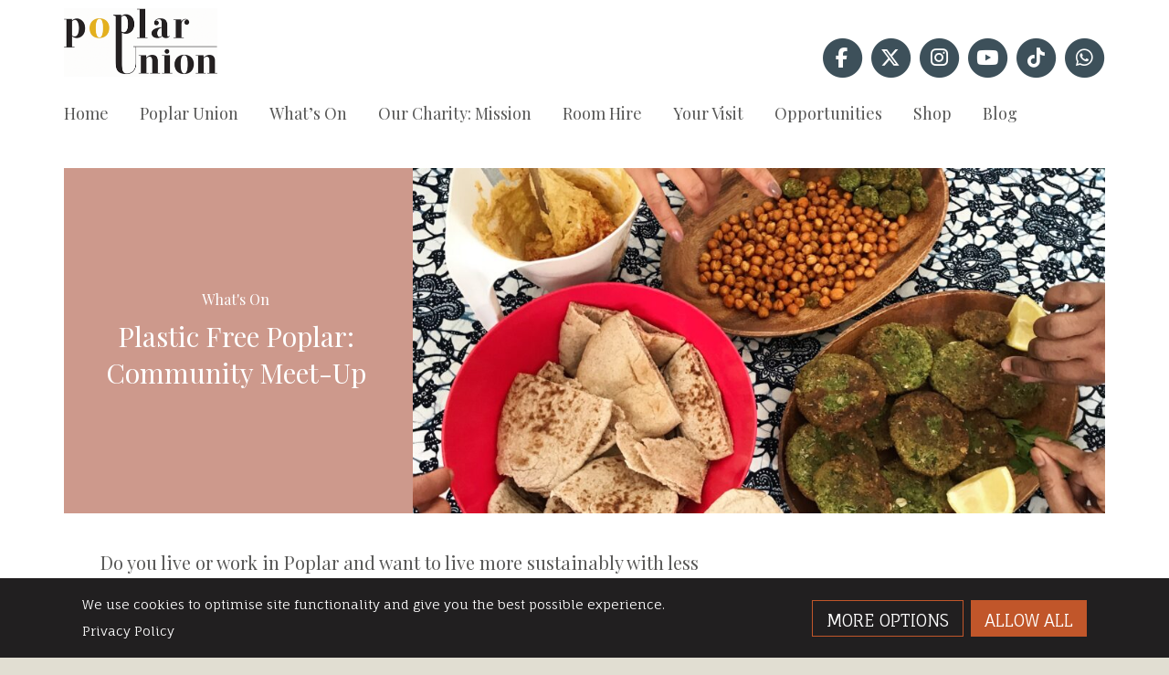

--- FILE ---
content_type: text/html; charset=UTF-8
request_url: https://poplarunion.com/event/plastic-free-poplar-community-meet-up/
body_size: 12848
content:

<!DOCTYPE html>

<html lang="en-GB" class="no-js">

<head>

	<meta charset="UTF-8">

	<meta name="viewport" content="width=device-width, initial-scale=1">

	<link rel="profile" href="https://gmpg.org/xfn/11">

	
	
        <script>
            window.dataLayer = window.dataLayer || [];

            function gtag() {
                dataLayer.push(arguments);
            }

            (function() {
                const essentialCookieName = "tessellate_necessary_consent";

                function getConsentFromCookie() {
                    const match = document.cookie
                        .split("; ")
                        .find((row) => row.startsWith(`${essentialCookieName}=`));

                    if (!match) return null;

                    try {
                        const jsonStr = decodeURIComponent(match.split("=")[1]);
                        return JSON.parse(jsonStr);
                    } catch (e) {
                        console.warn("Consent cookie is invalid:", e);
                        return null;
                    }
                }

                const cookieConsent = getConsentFromCookie();

                gtag("consent", "default", {
                    ad_storage: cookieConsent?.ad_storage || "denied",
                    analytics_storage: cookieConsent?.analytics_storage || "denied",
                    ad_user_data: cookieConsent?.ad_storage || "denied",
                    ad_personalization: cookieConsent?.ad_storage || "denied",
                    wait_for_update: 500,
                });
            })();
        </script>

    <script>(function(html){html.className = html.className.replace(/\bno-js\b/,'js')})(document.documentElement);</script>
<meta name='robots' content='index, follow, max-image-preview:large, max-snippet:-1, max-video-preview:-1' />

	<!-- This site is optimized with the Yoast SEO plugin v26.6 - https://yoast.com/wordpress/plugins/seo/ -->
	<title>Plastic Free Poplar: Community Meet-Up - Poplar Union</title>
<link data-rocket-preload as="style" href="https://fonts.googleapis.com/css?family=Fauna%20One%7CPlayfair%20Display%3A400%2C700&#038;display=swap" rel="preload">
<link href="https://fonts.googleapis.com/css?family=Fauna%20One%7CPlayfair%20Display%3A400%2C700&#038;display=swap" media="print" onload="this.media=&#039;all&#039;" rel="stylesheet">
<noscript data-wpr-hosted-gf-parameters=""><link rel="stylesheet" href="https://fonts.googleapis.com/css?family=Fauna%20One%7CPlayfair%20Display%3A400%2C700&#038;display=swap"></noscript>
	<link rel="canonical" href="https://poplarunion.com/event/plastic-free-poplar-community-meet-up/" />
	<meta property="og:locale" content="en_GB" />
	<meta property="og:type" content="article" />
	<meta property="og:title" content="Plastic Free Poplar: Community Meet-Up - Poplar Union" />
	<meta property="og:url" content="https://poplarunion.com/event/plastic-free-poplar-community-meet-up/" />
	<meta property="og:site_name" content="Poplar Union" />
	<meta property="article:publisher" content="https://www.facebook.com/poplarunion" />
	<meta property="article:modified_time" content="2023-03-15T19:55:55+00:00" />
	<meta property="og:image" content="https://poplarunion.com/wp-content/uploads/2021/11/IMG-9119-scaled.jpg" />
	<meta property="og:image:width" content="1536" />
	<meta property="og:image:height" content="2048" />
	<meta property="og:image:type" content="image/jpeg" />
	<meta name="twitter:card" content="summary_large_image" />
	<meta name="twitter:image" content="https://poplarunion.com/wp-content/uploads/2021/11/IMG-9119-scaled.jpg" />
	<meta name="twitter:site" content="@PoplarUnion" />
	<script type="application/ld+json" class="yoast-schema-graph">{"@context":"https://schema.org","@graph":[{"@type":"WebPage","@id":"https://poplarunion.com/event/plastic-free-poplar-community-meet-up/","url":"https://poplarunion.com/event/plastic-free-poplar-community-meet-up/","name":"Plastic Free Poplar: Community Meet-Up - Poplar Union","isPartOf":{"@id":"https://poplarunion.com/#website"},"datePublished":"2021-11-12T12:54:49+00:00","dateModified":"2023-03-15T19:55:55+00:00","breadcrumb":{"@id":"https://poplarunion.com/event/plastic-free-poplar-community-meet-up/#breadcrumb"},"inLanguage":"en-GB","potentialAction":[{"@type":"ReadAction","target":["https://poplarunion.com/event/plastic-free-poplar-community-meet-up/"]}]},{"@type":"BreadcrumbList","@id":"https://poplarunion.com/event/plastic-free-poplar-community-meet-up/#breadcrumb","itemListElement":[{"@type":"ListItem","position":1,"name":"Home","item":"https://poplarunion.com/"},{"@type":"ListItem","position":2,"name":"Events","item":"https://poplarunion.com/events/"},{"@type":"ListItem","position":3,"name":"Plastic Free Poplar: Community Meet-Up"}]},{"@type":"WebSite","@id":"https://poplarunion.com/#website","url":"https://poplarunion.com/","name":"Poplar Union","description":"The creative Heart and Soul of Poplar","publisher":{"@id":"https://poplarunion.com/#organization"},"potentialAction":[{"@type":"SearchAction","target":{"@type":"EntryPoint","urlTemplate":"https://poplarunion.com/?s={search_term_string}"},"query-input":{"@type":"PropertyValueSpecification","valueRequired":true,"valueName":"search_term_string"}}],"inLanguage":"en-GB"},{"@type":"Organization","@id":"https://poplarunion.com/#organization","name":"Poplar Union","url":"https://poplarunion.com/","logo":{"@type":"ImageObject","inLanguage":"en-GB","@id":"https://poplarunion.com/#/schema/logo/image/","url":"https://poplarunion.com/wp-content/uploads/2024/10/PU-Logo-Yellow-with-text.png","contentUrl":"https://poplarunion.com/wp-content/uploads/2024/10/PU-Logo-Yellow-with-text.png","width":1000,"height":1000,"caption":"Poplar Union"},"image":{"@id":"https://poplarunion.com/#/schema/logo/image/"},"sameAs":["https://www.facebook.com/poplarunion","https://x.com/PoplarUnion","https://www.instagram.com/poplarunion","https://www.youtube.com/@poplarunion"]}]}</script>
	<!-- / Yoast SEO plugin. -->


<link rel='dns-prefetch' href='//kit.fontawesome.com' />
<link rel='dns-prefetch' href='//cdn.jsdelivr.net' />
<link rel='dns-prefetch' href='//fonts.googleapis.com' />
<link href='https://fonts.gstatic.com' crossorigin rel='preconnect' />
<link rel="alternate" type="application/rss+xml" title="Poplar Union &raquo; Feed" href="https://poplarunion.com/feed/" />
<link rel="alternate" type="application/rss+xml" title="Poplar Union &raquo; Comments Feed" href="https://poplarunion.com/comments/feed/" />
<link rel="alternate" title="oEmbed (JSON)" type="application/json+oembed" href="https://poplarunion.com/wp-json/oembed/1.0/embed?url=https%3A%2F%2Fpoplarunion.com%2Fevent%2Fplastic-free-poplar-community-meet-up%2F" />
<link rel="alternate" title="oEmbed (XML)" type="text/xml+oembed" href="https://poplarunion.com/wp-json/oembed/1.0/embed?url=https%3A%2F%2Fpoplarunion.com%2Fevent%2Fplastic-free-poplar-community-meet-up%2F&#038;format=xml" />
<style id='wp-img-auto-sizes-contain-inline-css' type='text/css'>
img:is([sizes=auto i],[sizes^="auto," i]){contain-intrinsic-size:3000px 1500px}
/*# sourceURL=wp-img-auto-sizes-contain-inline-css */
</style>
<style id='wp-block-library-inline-css' type='text/css'>
:root{--wp-block-synced-color:#7a00df;--wp-block-synced-color--rgb:122,0,223;--wp-bound-block-color:var(--wp-block-synced-color);--wp-editor-canvas-background:#ddd;--wp-admin-theme-color:#007cba;--wp-admin-theme-color--rgb:0,124,186;--wp-admin-theme-color-darker-10:#006ba1;--wp-admin-theme-color-darker-10--rgb:0,107,160.5;--wp-admin-theme-color-darker-20:#005a87;--wp-admin-theme-color-darker-20--rgb:0,90,135;--wp-admin-border-width-focus:2px}@media (min-resolution:192dpi){:root{--wp-admin-border-width-focus:1.5px}}.wp-element-button{cursor:pointer}:root .has-very-light-gray-background-color{background-color:#eee}:root .has-very-dark-gray-background-color{background-color:#313131}:root .has-very-light-gray-color{color:#eee}:root .has-very-dark-gray-color{color:#313131}:root .has-vivid-green-cyan-to-vivid-cyan-blue-gradient-background{background:linear-gradient(135deg,#00d084,#0693e3)}:root .has-purple-crush-gradient-background{background:linear-gradient(135deg,#34e2e4,#4721fb 50%,#ab1dfe)}:root .has-hazy-dawn-gradient-background{background:linear-gradient(135deg,#faaca8,#dad0ec)}:root .has-subdued-olive-gradient-background{background:linear-gradient(135deg,#fafae1,#67a671)}:root .has-atomic-cream-gradient-background{background:linear-gradient(135deg,#fdd79a,#004a59)}:root .has-nightshade-gradient-background{background:linear-gradient(135deg,#330968,#31cdcf)}:root .has-midnight-gradient-background{background:linear-gradient(135deg,#020381,#2874fc)}:root{--wp--preset--font-size--normal:16px;--wp--preset--font-size--huge:42px}.has-regular-font-size{font-size:1em}.has-larger-font-size{font-size:2.625em}.has-normal-font-size{font-size:var(--wp--preset--font-size--normal)}.has-huge-font-size{font-size:var(--wp--preset--font-size--huge)}.has-text-align-center{text-align:center}.has-text-align-left{text-align:left}.has-text-align-right{text-align:right}.has-fit-text{white-space:nowrap!important}#end-resizable-editor-section{display:none}.aligncenter{clear:both}.items-justified-left{justify-content:flex-start}.items-justified-center{justify-content:center}.items-justified-right{justify-content:flex-end}.items-justified-space-between{justify-content:space-between}.screen-reader-text{border:0;clip-path:inset(50%);height:1px;margin:-1px;overflow:hidden;padding:0;position:absolute;width:1px;word-wrap:normal!important}.screen-reader-text:focus{background-color:#ddd;clip-path:none;color:#444;display:block;font-size:1em;height:auto;left:5px;line-height:normal;padding:15px 23px 14px;text-decoration:none;top:5px;width:auto;z-index:100000}html :where(.has-border-color){border-style:solid}html :where([style*=border-top-color]){border-top-style:solid}html :where([style*=border-right-color]){border-right-style:solid}html :where([style*=border-bottom-color]){border-bottom-style:solid}html :where([style*=border-left-color]){border-left-style:solid}html :where([style*=border-width]){border-style:solid}html :where([style*=border-top-width]){border-top-style:solid}html :where([style*=border-right-width]){border-right-style:solid}html :where([style*=border-bottom-width]){border-bottom-style:solid}html :where([style*=border-left-width]){border-left-style:solid}html :where(img[class*=wp-image-]){height:auto;max-width:100%}:where(figure){margin:0 0 1em}html :where(.is-position-sticky){--wp-admin--admin-bar--position-offset:var(--wp-admin--admin-bar--height,0px)}@media screen and (max-width:600px){html :where(.is-position-sticky){--wp-admin--admin-bar--position-offset:0px}}

/*# sourceURL=wp-block-library-inline-css */
</style><style id='global-styles-inline-css' type='text/css'>
:root{--wp--preset--aspect-ratio--square: 1;--wp--preset--aspect-ratio--4-3: 4/3;--wp--preset--aspect-ratio--3-4: 3/4;--wp--preset--aspect-ratio--3-2: 3/2;--wp--preset--aspect-ratio--2-3: 2/3;--wp--preset--aspect-ratio--16-9: 16/9;--wp--preset--aspect-ratio--9-16: 9/16;--wp--preset--color--black: #000000;--wp--preset--color--cyan-bluish-gray: #abb8c3;--wp--preset--color--white: #ffffff;--wp--preset--color--pale-pink: #f78da7;--wp--preset--color--vivid-red: #cf2e2e;--wp--preset--color--luminous-vivid-orange: #ff6900;--wp--preset--color--luminous-vivid-amber: #fcb900;--wp--preset--color--light-green-cyan: #7bdcb5;--wp--preset--color--vivid-green-cyan: #00d084;--wp--preset--color--pale-cyan-blue: #8ed1fc;--wp--preset--color--vivid-cyan-blue: #0693e3;--wp--preset--color--vivid-purple: #9b51e0;--wp--preset--gradient--vivid-cyan-blue-to-vivid-purple: linear-gradient(135deg,rgb(6,147,227) 0%,rgb(155,81,224) 100%);--wp--preset--gradient--light-green-cyan-to-vivid-green-cyan: linear-gradient(135deg,rgb(122,220,180) 0%,rgb(0,208,130) 100%);--wp--preset--gradient--luminous-vivid-amber-to-luminous-vivid-orange: linear-gradient(135deg,rgb(252,185,0) 0%,rgb(255,105,0) 100%);--wp--preset--gradient--luminous-vivid-orange-to-vivid-red: linear-gradient(135deg,rgb(255,105,0) 0%,rgb(207,46,46) 100%);--wp--preset--gradient--very-light-gray-to-cyan-bluish-gray: linear-gradient(135deg,rgb(238,238,238) 0%,rgb(169,184,195) 100%);--wp--preset--gradient--cool-to-warm-spectrum: linear-gradient(135deg,rgb(74,234,220) 0%,rgb(151,120,209) 20%,rgb(207,42,186) 40%,rgb(238,44,130) 60%,rgb(251,105,98) 80%,rgb(254,248,76) 100%);--wp--preset--gradient--blush-light-purple: linear-gradient(135deg,rgb(255,206,236) 0%,rgb(152,150,240) 100%);--wp--preset--gradient--blush-bordeaux: linear-gradient(135deg,rgb(254,205,165) 0%,rgb(254,45,45) 50%,rgb(107,0,62) 100%);--wp--preset--gradient--luminous-dusk: linear-gradient(135deg,rgb(255,203,112) 0%,rgb(199,81,192) 50%,rgb(65,88,208) 100%);--wp--preset--gradient--pale-ocean: linear-gradient(135deg,rgb(255,245,203) 0%,rgb(182,227,212) 50%,rgb(51,167,181) 100%);--wp--preset--gradient--electric-grass: linear-gradient(135deg,rgb(202,248,128) 0%,rgb(113,206,126) 100%);--wp--preset--gradient--midnight: linear-gradient(135deg,rgb(2,3,129) 0%,rgb(40,116,252) 100%);--wp--preset--font-size--small: 13px;--wp--preset--font-size--medium: 20px;--wp--preset--font-size--large: 36px;--wp--preset--font-size--x-large: 42px;--wp--preset--spacing--20: 0.44rem;--wp--preset--spacing--30: 0.67rem;--wp--preset--spacing--40: 1rem;--wp--preset--spacing--50: 1.5rem;--wp--preset--spacing--60: 2.25rem;--wp--preset--spacing--70: 3.38rem;--wp--preset--spacing--80: 5.06rem;--wp--preset--shadow--natural: 6px 6px 9px rgba(0, 0, 0, 0.2);--wp--preset--shadow--deep: 12px 12px 50px rgba(0, 0, 0, 0.4);--wp--preset--shadow--sharp: 6px 6px 0px rgba(0, 0, 0, 0.2);--wp--preset--shadow--outlined: 6px 6px 0px -3px rgb(255, 255, 255), 6px 6px rgb(0, 0, 0);--wp--preset--shadow--crisp: 6px 6px 0px rgb(0, 0, 0);}:where(.is-layout-flex){gap: 0.5em;}:where(.is-layout-grid){gap: 0.5em;}body .is-layout-flex{display: flex;}.is-layout-flex{flex-wrap: wrap;align-items: center;}.is-layout-flex > :is(*, div){margin: 0;}body .is-layout-grid{display: grid;}.is-layout-grid > :is(*, div){margin: 0;}:where(.wp-block-columns.is-layout-flex){gap: 2em;}:where(.wp-block-columns.is-layout-grid){gap: 2em;}:where(.wp-block-post-template.is-layout-flex){gap: 1.25em;}:where(.wp-block-post-template.is-layout-grid){gap: 1.25em;}.has-black-color{color: var(--wp--preset--color--black) !important;}.has-cyan-bluish-gray-color{color: var(--wp--preset--color--cyan-bluish-gray) !important;}.has-white-color{color: var(--wp--preset--color--white) !important;}.has-pale-pink-color{color: var(--wp--preset--color--pale-pink) !important;}.has-vivid-red-color{color: var(--wp--preset--color--vivid-red) !important;}.has-luminous-vivid-orange-color{color: var(--wp--preset--color--luminous-vivid-orange) !important;}.has-luminous-vivid-amber-color{color: var(--wp--preset--color--luminous-vivid-amber) !important;}.has-light-green-cyan-color{color: var(--wp--preset--color--light-green-cyan) !important;}.has-vivid-green-cyan-color{color: var(--wp--preset--color--vivid-green-cyan) !important;}.has-pale-cyan-blue-color{color: var(--wp--preset--color--pale-cyan-blue) !important;}.has-vivid-cyan-blue-color{color: var(--wp--preset--color--vivid-cyan-blue) !important;}.has-vivid-purple-color{color: var(--wp--preset--color--vivid-purple) !important;}.has-black-background-color{background-color: var(--wp--preset--color--black) !important;}.has-cyan-bluish-gray-background-color{background-color: var(--wp--preset--color--cyan-bluish-gray) !important;}.has-white-background-color{background-color: var(--wp--preset--color--white) !important;}.has-pale-pink-background-color{background-color: var(--wp--preset--color--pale-pink) !important;}.has-vivid-red-background-color{background-color: var(--wp--preset--color--vivid-red) !important;}.has-luminous-vivid-orange-background-color{background-color: var(--wp--preset--color--luminous-vivid-orange) !important;}.has-luminous-vivid-amber-background-color{background-color: var(--wp--preset--color--luminous-vivid-amber) !important;}.has-light-green-cyan-background-color{background-color: var(--wp--preset--color--light-green-cyan) !important;}.has-vivid-green-cyan-background-color{background-color: var(--wp--preset--color--vivid-green-cyan) !important;}.has-pale-cyan-blue-background-color{background-color: var(--wp--preset--color--pale-cyan-blue) !important;}.has-vivid-cyan-blue-background-color{background-color: var(--wp--preset--color--vivid-cyan-blue) !important;}.has-vivid-purple-background-color{background-color: var(--wp--preset--color--vivid-purple) !important;}.has-black-border-color{border-color: var(--wp--preset--color--black) !important;}.has-cyan-bluish-gray-border-color{border-color: var(--wp--preset--color--cyan-bluish-gray) !important;}.has-white-border-color{border-color: var(--wp--preset--color--white) !important;}.has-pale-pink-border-color{border-color: var(--wp--preset--color--pale-pink) !important;}.has-vivid-red-border-color{border-color: var(--wp--preset--color--vivid-red) !important;}.has-luminous-vivid-orange-border-color{border-color: var(--wp--preset--color--luminous-vivid-orange) !important;}.has-luminous-vivid-amber-border-color{border-color: var(--wp--preset--color--luminous-vivid-amber) !important;}.has-light-green-cyan-border-color{border-color: var(--wp--preset--color--light-green-cyan) !important;}.has-vivid-green-cyan-border-color{border-color: var(--wp--preset--color--vivid-green-cyan) !important;}.has-pale-cyan-blue-border-color{border-color: var(--wp--preset--color--pale-cyan-blue) !important;}.has-vivid-cyan-blue-border-color{border-color: var(--wp--preset--color--vivid-cyan-blue) !important;}.has-vivid-purple-border-color{border-color: var(--wp--preset--color--vivid-purple) !important;}.has-vivid-cyan-blue-to-vivid-purple-gradient-background{background: var(--wp--preset--gradient--vivid-cyan-blue-to-vivid-purple) !important;}.has-light-green-cyan-to-vivid-green-cyan-gradient-background{background: var(--wp--preset--gradient--light-green-cyan-to-vivid-green-cyan) !important;}.has-luminous-vivid-amber-to-luminous-vivid-orange-gradient-background{background: var(--wp--preset--gradient--luminous-vivid-amber-to-luminous-vivid-orange) !important;}.has-luminous-vivid-orange-to-vivid-red-gradient-background{background: var(--wp--preset--gradient--luminous-vivid-orange-to-vivid-red) !important;}.has-very-light-gray-to-cyan-bluish-gray-gradient-background{background: var(--wp--preset--gradient--very-light-gray-to-cyan-bluish-gray) !important;}.has-cool-to-warm-spectrum-gradient-background{background: var(--wp--preset--gradient--cool-to-warm-spectrum) !important;}.has-blush-light-purple-gradient-background{background: var(--wp--preset--gradient--blush-light-purple) !important;}.has-blush-bordeaux-gradient-background{background: var(--wp--preset--gradient--blush-bordeaux) !important;}.has-luminous-dusk-gradient-background{background: var(--wp--preset--gradient--luminous-dusk) !important;}.has-pale-ocean-gradient-background{background: var(--wp--preset--gradient--pale-ocean) !important;}.has-electric-grass-gradient-background{background: var(--wp--preset--gradient--electric-grass) !important;}.has-midnight-gradient-background{background: var(--wp--preset--gradient--midnight) !important;}.has-small-font-size{font-size: var(--wp--preset--font-size--small) !important;}.has-medium-font-size{font-size: var(--wp--preset--font-size--medium) !important;}.has-large-font-size{font-size: var(--wp--preset--font-size--large) !important;}.has-x-large-font-size{font-size: var(--wp--preset--font-size--x-large) !important;}
/*# sourceURL=global-styles-inline-css */
</style>

<style id='classic-theme-styles-inline-css' type='text/css'>
/*! This file is auto-generated */
.wp-block-button__link{color:#fff;background-color:#32373c;border-radius:9999px;box-shadow:none;text-decoration:none;padding:calc(.667em + 2px) calc(1.333em + 2px);font-size:1.125em}.wp-block-file__button{background:#32373c;color:#fff;text-decoration:none}
/*# sourceURL=/wp-includes/css/classic-themes.min.css */
</style>
<link rel='stylesheet' id='tsn-styles-css' href='https://poplarunion.com/wp-content/plugins/tessellate-site-notice/css/tessellate-site-notice.css' type='text/css' media='all' />
<link rel='stylesheet' id='slickcss-css' href='//cdn.jsdelivr.net/jquery.slick/1.6.0/slick.css' type='text/css' media='all' />

<link rel='stylesheet' id='tessellate-style-css' href='https://poplarunion.com/wp-content/themes/child-theme/style.css' type='text/css' media='all' />
<script type="text/javascript" src="https://poplarunion.com/wp-includes/js/jquery/jquery.min.js" id="jquery-core-js"></script>
<script type="text/javascript" src="https://poplarunion.com/wp-includes/js/jquery/jquery-migrate.min.js" id="jquery-migrate-js"></script>
<link rel="https://api.w.org/" href="https://poplarunion.com/wp-json/" /><link rel="EditURI" type="application/rsd+xml" title="RSD" href="https://poplarunion.com/xmlrpc.php?rsd" />
<script>document.documentElement.className += " js";</script>
<!-- Google Tag Manager -->
<script>(function(w,d,s,l,i){w[l]=w[l]||[];w[l].push({'gtm.start':
new Date().getTime(),event:'gtm.js'});var f=d.getElementsByTagName(s)[0],
j=d.createElement(s),dl=l!='dataLayer'?'&l='+l:'';j.async=true;j.src=
'https://www.googletagmanager.com/gtm.js?id='+i+dl;f.parentNode.insertBefore(j,f);
})(window,document,'script','dataLayer','GTM-PR7HTZVW');</script>
<!-- End Google Tag Manager -->

<!-- Google Tag Manager (noscript) -->
<noscript><iframe src="https://www.googletagmanager.com/ns.html?id=GTM-PR7HTZVW"
height="0" width="0" style="display:none;visibility:hidden"></iframe></noscript>
<!-- End Google Tag Manager (noscript) -->	
	
<link rel='stylesheet' id='consent-legacy-style-css' href='https://poplarunion.com/wp-content/themes/child-theme/components/partials/consent-legacy/dist/style.css' type='text/css' media='all' />
<meta name="generator" content="WP Rocket 3.20.2" data-wpr-features="wpr_desktop" /></head>

<body data-rsssl=1 class="wp-singular event-template-default single single-event postid-11418 wp-theme-tessellate wp-child-theme-child-theme">

	<div data-rocket-location-hash="54257ff4dc2eb7aae68fa23eb5f11e06" id="page" class="site">

		<header data-rocket-location-hash="aa3ade43dfbcc1aa954968c182bef2a0" id="header" role="banner">

			<div data-rocket-location-hash="88fadc34eecf70bfdd0e457a45e90163" class="grid padding2">
				
				<div class="row">
					
					<div class="col xscenter smright">
						
						<div id="top-menu">
							
							<a id="menu-toggle" class="link bg-light" href="#">
								<span class="fa fa-bars"></span>
								<span class="label">Menu</span>
							</a>
							
						</div>
						
					</div>
					
				</div>
				
				<div class="row xsmiddle">
					
					<div class="col sm3 xscenter smleft">

						<a href="https://poplarunion.com" class="logo">
							
							<img src="https://poplarunion.com/wp-content/themes/child-theme/images/logo.png" alt="Poplar Union" />
							
						</a>
						
					</div>
					
					<div class="col sm9 xscenter smright">

						<div class="row xscenter smright">

							<div class="col mdauto xscenter smright social">

																	<a target="_blank" href="https://www.facebook.com/profile.php?id=61578741247135">
										<span class="fa fa-stack">
											<span class="fa fa-circle fa-stack-2x fa-2x"></span>
											<span class="fa fa-stack-1x fa-inverse fa-brands fa-facebook"></span>
										</span>
									</a>
								
																	<a target="_blank" href="http://twitter.com/poplarunion">
										<span class="fa fa-stack">
											<span class="fa fa-circle fa-stack-2x fa-2x"></span>
											<span class="fa fa-stack-1x fa-inverse fa-brands fa-x-twitter"></span>
										</span>
									</a>
								
																	<a target="_blank" href="https://www.instagram.com/poplarunion/">
										<span class="fa fa-stack">
											<span class="fa fa-circle fa-stack-2x fa-2x"></span>
											<span class="fa fa-stack-1x fa-inverse fa-brands fa-instagram"></span>
										</span>
									</a>
								
								
																	<a target="_blank" href="https://www.youtube.com/channel/UCNmGPJ1tbaiLX8GWEb7Izqg">
										<span class="fa fa-stack">
											<span class="fa fa-circle fa-stack-2x fa-2x"></span>
											<span class="fa fa-stack-1x fa-inverse fa-brands fa-youtube"></span>
										</span>
									</a>
								
																	<a target="_blank" href="https://www.tiktok.com/@poplar.union">
										<span class="fa fa-stack">
											<span class="fa fa-circle fa-stack-2x fa-2x"></span>
											<span class="fa fa-stack-1x fa-inverse fa-brands fa-tiktok"></span>
										</span>
									</a>
								
																	<a target="_blank" href="https://chat.whatsapp.com/KAnMOU1OsyUKrIlYqoay3V">
										<span class="fa fa-stack">
											<span class="fa fa-circle fa-stack-2x fa-2x"></span>
											<span class="fa fa-stack-1x fa-inverse fa-brands fa-whatsapp"></span>
										</span>
									</a>
								
							</div>

						</div>
						
					</div>
					
				</div>
				
			</div>
						
			
				<nav id="navigation" class="bg-light" role="navigation">
					
					<div class="grid padding2">
	
						<div class="menu-header-container"><ul id="menu-header" class="primary-menu"><li id="menu-item-9" class="menu-item menu-item-type-custom menu-item-object-custom menu-item-home menu-item-9"><a href="https://poplarunion.com/">Home</a></li>
<li id="menu-item-121" class="menu-item menu-item-type-post_type menu-item-object-page menu-item-has-children menu-item-121"><a href="https://poplarunion.com/about/">Poplar Union</a>
<ul class="sub-menu">
	<li id="menu-item-5309" class="menu-item menu-item-type-post_type menu-item-object-page menu-item-5309"><a href="https://poplarunion.com/about/">About Us</a></li>
	<li id="menu-item-4187" class="menu-item menu-item-type-post_type menu-item-object-page menu-item-4187"><a href="https://poplarunion.com/our-partners/">Our Partners</a></li>
	<li id="menu-item-2797" class="menu-item menu-item-type-post_type menu-item-object-page menu-item-2797"><a href="https://poplarunion.com/poplar-bakehouse/">Poplar Bakehouse</a></li>
	<li id="menu-item-4240" class="menu-item menu-item-type-post_type menu-item-object-page menu-item-4240"><a href="https://poplarunion.com/moo-canoes/">Moo Canoes</a></li>
	<li id="menu-item-4184" class="menu-item menu-item-type-post_type menu-item-object-page menu-item-4184"><a href="https://poplarunion.com/contact-us/">Contact Us</a></li>
	<li id="menu-item-5308" class="menu-item menu-item-type-post_type menu-item-object-page menu-item-5308"><a href="https://poplarunion.com/privacy-policy/">Privacy Policy</a></li>
</ul>
</li>
<li id="menu-item-148" class="menu-item menu-item-type-custom menu-item-object-custom menu-item-has-children menu-item-148"><a href="https://poplarunion.com/events/">What&#8217;s On</a>
<ul class="sub-menu">
	<li id="menu-item-9321" class="menu-item menu-item-type-post_type menu-item-object-page menu-item-9321"><a href="https://poplarunion.com/events/">Book a ticket</a></li>
	<li id="menu-item-15222" class="menu-item menu-item-type-post_type menu-item-object-page menu-item-15222"><a href="https://poplarunion.com/cotall-street-market/">Cotall Street Market</a></li>
	<li id="menu-item-10688" class="menu-item menu-item-type-post_type menu-item-object-page menu-item-10688"><a href="https://poplarunion.com/exhibitions/">Exhibitions</a></li>
	<li id="menu-item-15684" class="menu-item menu-item-type-post_type menu-item-object-page menu-item-15684"><a href="https://poplarunion.com/events/2026-programme-waitlist/">2026 Programme Waitlist</a></li>
</ul>
</li>
<li id="menu-item-14878" class="menu-item menu-item-type-post_type menu-item-object-page menu-item-14878"><a href="https://poplarunion.com/our-charity-mission/">Our Charity: Mission</a></li>
<li id="menu-item-2246" class="menu-item menu-item-type-post_type menu-item-object-page menu-item-2246"><a href="https://poplarunion.com/hire/">Room Hire</a></li>
<li id="menu-item-5790" class="menu-item menu-item-type-post_type menu-item-object-page menu-item-has-children menu-item-5790"><a href="https://poplarunion.com/your-visit/">Your Visit</a>
<ul class="sub-menu">
	<li id="menu-item-12540" class="menu-item menu-item-type-post_type menu-item-object-page menu-item-12540"><a href="https://poplarunion.com/opening-hours/">Opening Hours</a></li>
	<li id="menu-item-5651" class="menu-item menu-item-type-post_type menu-item-object-page menu-item-5651"><a href="https://poplarunion.com/how-to-get-here/">How to Get Here Videos</a></li>
	<li id="menu-item-4186" class="menu-item menu-item-type-post_type menu-item-object-page menu-item-4186"><a href="https://poplarunion.com/faqs/">FAQs</a></li>
	<li id="menu-item-4183" class="menu-item menu-item-type-post_type menu-item-object-page menu-item-4183"><a href="https://poplarunion.com/accessibility/">Accessibility</a></li>
</ul>
</li>
<li id="menu-item-4661" class="menu-item menu-item-type-post_type menu-item-object-page menu-item-has-children menu-item-4661"><a href="https://poplarunion.com/call-for-artists/">Opportunities</a>
<ul class="sub-menu">
	<li id="menu-item-13253" class="menu-item menu-item-type-post_type menu-item-object-page menu-item-13253"><a href="https://poplarunion.com/sadlers-wells-get-into-dance/">Sadler’s Wells – Get into Dance</a></li>
	<li id="menu-item-4962" class="menu-item menu-item-type-post_type menu-item-object-page menu-item-4962"><a href="https://poplarunion.com/volunteer/">Volunteer</a></li>
	<li id="menu-item-4660" class="menu-item menu-item-type-post_type menu-item-object-page menu-item-4660"><a href="https://poplarunion.com/jobs-and-opportunities/">Work with us</a></li>
</ul>
</li>
<li id="menu-item-11269" class="menu-item menu-item-type-post_type menu-item-object-page menu-item-11269"><a href="https://poplarunion.com/merchandise-2/">Shop</a></li>
<li id="menu-item-15240" class="menu-item menu-item-type-post_type menu-item-object-page current_page_parent menu-item-15240"><a href="https://poplarunion.com/blog/">Blog</a></li>
</ul></div>						
					</div>

				</nav>

						
			
		</header>

		<div data-rocket-location-hash="9aeef69b3a30307314ed240f74205056" id="content" class="site-content">

	<main data-rocket-location-hash="304bda304f7ce674761e783e53a43f71" id="single-event" role="main">

		
			
				
				<script type="application/ld+json">
					{
						"@context": "https://schema.org",
						"@type": "Event",
						"name": "Plastic Free Poplar: Community Meet-Up",
						"startDate": "2023-03-18UTC10:00:00",
						"eventStatus": "https://schema.org/EventScheduled",
												"eventAttendanceMode": "https://schema.org/OfflineEventAttendanceMode",
						"location": {
							"@type": "Place",
							"name": "Poplar Union",
							"address": {
								"@type": "PostalAddress",
								"streetAddress": "2 Cotall St",
								"addressLocality": "Poplar",
								"postalCode": "E146TL",
								"addressRegion": "London",
								"addressCountry": "GB"
							}
						},
												"image": [
							"https://poplarunion.com/wp-content/uploads/2021/11/IMG_1653-scaled.jpg"
						],
						"description": "Do you live or work in Poplar and want to live more sustainably with less plastic? Join these friendly plastic&hellip;",
						"offers": {
							"@type": "Offer",
							"url": "https://poplarunion.com/event/plastic-free-poplar-community-meet-up/",
							"price": "0",
							"priceCurrency": "GBP",
							"availability": "https://schema.org/InStock"
						},
						"organizer": {
							"@type": "Organization",
							"name": "Poplar Union",
							"url": "https://poplarunion.com"
						}
					}
				</script>

				<section id="content">
					
					<div class="grid padding2">
						
						<div class="bg" style="background-color:#CD998C">
							
							<div class="row xsmiddle">
								
								<div class="col md6 lg4 xscenter">
									
									<div class="title">
										
										<div class="inner">
											
											<div class="align">
										
												<small>What's On</small>
												
												<h1>Plastic Free Poplar: Community Meet-Up</h1>
											
											</div>
										
										</div>
									
									</div>
									
								</div>
								
								<div class="col xs0 sm0 md0 lg8">
									
																		
										<div class="images">
											
																						
												<img width="958" height="477" src="https://poplarunion.com/wp-content/uploads/2021/11/IMG_1653-958x477.jpg" class="attachment-double size-double" alt="" decoding="async" />
																						
												<img width="958" height="477" src="https://poplarunion.com/wp-content/uploads/2021/11/IMG_1905-958x477.jpeg" class="attachment-double size-double" alt="" decoding="async" loading="lazy" />
																						
												<img width="958" height="477" src="https://poplarunion.com/wp-content/uploads/2021/11/IMG_1903-958x477.jpeg" class="attachment-double size-double" alt="" decoding="async" loading="lazy" />
																						
										</div>
										
									
								</div>
								
								<div class="col md6 lg0 xl0 xxl0">
									
																		
										<div class="images">
											
																						
												<img width="477" height="477" src="https://poplarunion.com/wp-content/uploads/2021/11/IMG_1653-477x477.jpg" class="attachment-single size-single" alt="" decoding="async" loading="lazy" />
																						
												<img width="477" height="477" src="https://poplarunion.com/wp-content/uploads/2021/11/IMG_1905-477x477.jpeg" class="attachment-single size-single" alt="" decoding="async" loading="lazy" />
																						
												<img width="477" height="477" src="https://poplarunion.com/wp-content/uploads/2021/11/IMG_1903-477x477.jpeg" class="attachment-single size-single" alt="" decoding="async" loading="lazy" />
																						
										</div>
										
									
								</div>
								
							</div>
						
						</div>
						
						<div class="bg-light">
							
							<div class="row">
								
								<div class="col lg8">
									
									<div class="description">
									
										<p>Do you live or work in Poplar and want to live more sustainably with less plastic? Join these friendly plastic free living workshops and become part of this ambitious local eco-project for a greener Poplar.</p>
<h3>What to expect</h3>
<p>Join the Sunny Jar Eco Hub team for a series of free monthly workshops, sharing practical tools and ideas to reduce single use plastic and live more sustainably. Topics include Natural Cleaning, Upcycling and Plastic Free cooking. These workshops are for those who would like to learn tips on saving money, are concerned about plastic pollution and the impact on your health, and you would like to help increase awareness in your community.</p>
<p>Participants need to live or work in Poplar and be able to attend the majority of the sessions. Part of the workshop will involve gathering ideas on what our community can do to reduce single use plastic pollution. Children welcome but please notify us before hand so we can ensure there are enough materials available on the craft table.</p>
<p><strong>March workshop topic.</strong></p>
<div dir="auto" data-ogsc="rgb(49, 49, 49)">We will be coming together to share tips and tricks to prepare for a sustainable Ramadan.</div>
<div dir="auto" data-ogsc="rgb(49, 49, 49)">There will be craft activities (Upcycled decoration and green deeds jars<span data-ogsc="rgb(49, 49, 49)"> making)</span>, discussions and a movement workshop to help relieve climate anxiety provided by GymJam theatre.</div>
<hr />
<h3>About Plastic Free Poplar Campaign &amp; Sunny Jar Eco Hub</h3>
<p>Sunny Jar is a community organisation founded by local residents, Maud and Linda, who wanted to make sustainable living easy and accessible to everyone. They are running Plastic Free Poplar, a community led project aiming at reducing single use plastics in and around Chrisp Street market area over the next two years.</p>
<p>The project is part of Just FACT, a collaborative project building a fair food system and reducing carbon emissions in Tower Hamlet.</p>
<p><a href="http://www.sunnyjarecohub.com" target="_blank" rel="noopener">Website</a> | <a href="https://www.facebook.com/plasticfreepoplar/" target="_blank" rel="noopener">Facebook</a> | <a href="https://www.instagram.com/sunnyjarecohub/" target="_blank" rel="noopener">Instagram</a></p>
<p><img fetchpriority="high" decoding="async" class="wp-image-11419 alignnone" src="https://poplarunion.com/wp-content/uploads/2021/11/1-2-600x600.png" alt="Plastic free poplar, sustainability, Poplar Union, climate change, zero waste, meet up, sustainable living, sunny jar eco hub, cop 26" width="250" height="250" /> <img decoding="async" class="alignnone wp-image-7320" src="https://poplarunion.com/wp-content/uploads/2019/02/IMG_2472-600x424.jpeg" alt="Sunny Jar Eco Hub" width="300" height="212" /></p>
										
									</div>
									
								</div>
								
								<div class="col lg4">
									
									
									
										
																		
								</div>
								
							</div>
							
						</div>				
						
					</div>
					
				</section>
				
				<section id="blocks">
					
					<div data-rocket-location-hash="ed432b8d9ce18d859f8557ab72bc22cc" class="grid">
					
												
					</div>

				</section>
				
				<section id="related" class="grid padding2">
										
												
					
				</section>

				<div class="t-modal-container">
					
					<div class="t-modal">
						
						<span class="close">&#xd7;</span>
						
						<h2>Plastic Free Poplar: Community Meet-Up</h2>
						
						<p>Select a time</p>
	
												
							There are no upcoming event times.
							
							
					</div>
					
				</div>
						
						
				
	</main>


		</div>
		
		<div data-rocket-location-hash="dc23557853d54f15e200a923e4070860" id="map">

			<div data-rocket-location-hash="6fdb52ec4956c3fa61be384bbddbeacc" class="grid">

				<div class="row lgmiddle">

					<div class="col lg6">

						<div class="padding">

							<p>Box Office: 020 3039 3333</p>
							<p>info@poplarunion.com</p>
							<p>2 Cotall St, Poplar, London E14 6TL</p>

							<a href="https://poplarunion.com/donations/" class="bg-orange button">
								Donate
							</a>

							<div class="social">

																	<a target="_blank" href="https://www.facebook.com/profile.php?id=61578741247135">
										<span class="fa fa-stack fa-lg">
											<span class="fa fa-circle fa-stack-2x fa-2x"></span>
											<span class="fa fa-stack-1x fa-inverse fa-brands fa-facebook"></span>
										</span>
									</a>
								
																	<a target="_blank" href="http://twitter.com/poplarunion">
										<span class="fa fa-stack fa-lg">
											<span class="fa fa-circle fa-stack-2x fa-2x"></span>
											<span class="fa fa-stack-1x fa-inverse fa-brands fa-x-twitter"></span>
										</span>
									</a>
								
																	<a target="_blank" href="https://www.instagram.com/poplarunion/">
										<span class="fa fa-stack fa-lg">
											<span class="fa fa-circle fa-stack-2x fa-2x"></span>
											<span class="fa fa-stack-1x fa-inverse fa-brands fa-instagram"></span>
										</span>
									</a>
								
								
																	<a target="_blank" href="https://www.youtube.com/channel/UCNmGPJ1tbaiLX8GWEb7Izqg">
										<span class="fa fa-stack fa-lg">
											<span class="fa fa-circle fa-stack-2x fa-2x"></span>
											<span class="fa fa-stack-1x fa-inverse fa-brands fa-youtube"></span>
										</span>
									</a>
								
																	<a target="_blank" href="https://www.tiktok.com/@poplar.union">
										<span class="fa fa-stack fa-lg">
											<span class="fa fa-circle fa-stack-2x fa-2x"></span>
											<span class="fa fa-stack-1x fa-inverse fa-brands fa-tiktok"></span>
										</span>
									</a>
								
																	<a target="_blank" href="https://chat.whatsapp.com/KAnMOU1OsyUKrIlYqoay3V">
										<span class="fa fa-stack fa-lg">
											<span class="fa fa-circle fa-stack-2x fa-2x"></span>
											<span class="fa fa-stack-1x fa-inverse fa-brands fa-whatsapp"></span>
										</span>
									</a>
								
							</div>

						</div>

					</div>

					<div class="col lg6">

						<div class="iframe">

							<iframe src="https://www.google.com/maps/embed?pb=!1m18!1m12!1m3!1d2482.8627000867464!2d-0.02498678357128901!3d51.51573487963657!2m3!1f0!2f0!3f0!3m2!1i1024!2i768!4f13.1!3m3!1m2!1s0x48761d4abb4ad6d5%3A0x5f623dd74532a526!2sPoplar+Union!5e0!3m2!1sen!2suk!4v1509372728487" frameborder="0" style="border:0" allowfullscreen></iframe>

						</div>

					</div>

				</div>

			</div>
			
		</div>

		<footer data-rocket-location-hash="f37a0ff5bea32d2df5162e73c5b2ce60" id="footer" role="contentinfo">
			
			<div class="grid">

				
					<h2>Supported by</h2>

					
						<img width="1191" height="320" src="https://poplarunion.com/wp-content/uploads/2018/05/llottery_png_black1.png" class="attachment-full size-full" alt="Manimals, Poplar, Poplar Union, Arts council England funded, community, art, culture, east London" decoding="async" loading="lazy" />
					
						<img width="300" height="120" src="https://poplarunion.com/wp-content/uploads/2020/08/EECF-Logo-300x120-1.png" class="attachment-full size-full" alt="" decoding="async" loading="lazy" />
					
						<img width="410" height="112" src="https://poplarunion.com/wp-content/uploads/2020/08/logo.png" class="attachment-full size-full" alt="" decoding="async" loading="lazy" />
					
						<img width="1728" height="1152" src="https://poplarunion.com/wp-content/uploads/2020/08/power-to-change_transparent.png" class="attachment-full size-full" alt="power to change" decoding="async" loading="lazy" />
					
						<img width="634" height="134" src="https://poplarunion.com/wp-content/uploads/2025/06/SCUK-logo.png" class="attachment-full size-full" alt="Save the Children UK logo" decoding="async" loading="lazy" />
					
						<img width="246" height="100" src="https://poplarunion.com/wp-content/uploads/2025/08/Sport-England-Logo-Blue-RGB_twk-e1757939363895.png" class="attachment-full size-full" alt="" decoding="async" loading="lazy" />
					
						<img width="1321" height="975" src="https://poplarunion.com/wp-content/uploads/2025/06/tower-hamlets-logo.png" class="attachment-full size-full" alt="" decoding="async" loading="lazy" />
					
				
				<div class="copyright">

					<div class="larg">

						<a target="_blank" href="https://larg-charity.org/">
							<img src="https://poplarunion.com/wp-content/themes/child-theme/images/larg.svg" alt="LARG" />
						</a>

					</div>

					<div class="text">
						
						<p><a href="https://poplarunion.com/terms-and-conditions">Terms &amp; Conditions</a> | <a href="https://poplarunion.com/privacy-policy">Privacy Policy</a></p>
<p>Lincoln Area Regeneration Group trading as Poplar Union (company number 06092664 and charity number 1122590).</p>
<p>© Poplar Union 2025. For more details of these cookies and how to disable them, see our <a href="https://poplar-union.local/cookie-policy">cookie policy</a>. <a href="#" data-bs-toggle="modal" data-bs-target="#consentModal">Manage Consent</a></p>
<div id="stylebot" style="top: 0; height: 100%; position: fixed; z-index: 100000000; line-height: 20px;"></div>
<div id="stylebot" style="top: 0; height: 100%; position: fixed; z-index: 100000000; line-height: 20px;"></div>

					</div>

				</div>

			</div>

		</footer>

	</div>

	<script type="speculationrules">
{"prefetch":[{"source":"document","where":{"and":[{"href_matches":"/*"},{"not":{"href_matches":["/wp-*.php","/wp-admin/*","/wp-content/uploads/*","/wp-content/*","/wp-content/plugins/*","/wp-content/themes/child-theme/*","/wp-content/themes/tessellate/*","/*\\?(.+)"]}},{"not":{"selector_matches":"a[rel~=\"nofollow\"]"}},{"not":{"selector_matches":".no-prefetch, .no-prefetch a"}}]},"eagerness":"conservative"}]}
</script>

<div data-rocket-location-hash="8899560f2ed5c84f91eaa0dcaff98bf7" id="tessellate-consent-banner" class="consent-banner">
    <div data-rocket-location-hash="0af105c6c6c4c8a9587946b23b22da0b" class="consent-banner__content d-block d-lg-flex justify-content-between align-items-center">
        <div data-rocket-location-hash="080a5a8f667950a7f4feb5ac0046415e" class="consent-banner__content-container">
                            <div class="consent-banner__text">
                    <p>We use cookies to optimise site functionality and give you the best possible experience.</p>
                </div>
                                        <div class="consent-banner__link mt-2">
                    <a class="white" href="https://poplarunion.com/privacy-policy/" target="_blank">
                        Privacy Policy
                    </a>
                </div>
                    </div>
        <div data-rocket-location-hash="49d6afbb12da999a83a806773db7fefb" class="consent-banner__buttons d-flex justify-content-lg-end">
            <!-- <button id="revoke-btn" class="me-2 consent-btn consent-btn--revoke"><span>More Options</span></button> -->
            <button data-bs-toggle="modal" data-bs-target="#consentModal" id="manage-btn" class="me-2 btn btn--trans consent-btn consent-btn--manage"><span>More Options</span></button>
            <button id="accept-btn" class="consent-btn btn btn--white consent-btn--grant"><span>Allow All</span></button>
        </div>
    </div>
</div>


<!-- Modal -->
<div data-rocket-location-hash="f9c35a8ca216522e1657b9d57d11d7bd" class="modal fade" id="consentModal" data-bs-backdrop="static" data-bs-keyboard="false" tabindex="-1" aria-labelledby="consentModalLabel" aria-hidden="true">
    <div data-rocket-location-hash="9e7115b2b4a09d2800e120c324a9e2db" class="modal-dialog modal-xl modal-dialog-centered modal-dialog-scrollable">
        <div data-rocket-location-hash="84e986a79b762297a0e4608dcd299704" class="modal-content">
            <div class="modal-body">
                                    <h2>Your privacy settings</h2>
                                                    We and our partners use information collected through cookies and similar technologies to improve your experience on our site, analyse how you use it and for marketing purposes. Because we respect your right to privacy, you can choose not to allow some types of cookies. However, blocking some types of cookies may impact your experience of the site and the services we are able to offer. In some cases, data obtained from cookies is shared with third parties for analytics or marketing reasons. You can exercise your right to opt-out of that sharing at any time by disabling cookies.                    <a class="mt-2 white d-block" href="https://poplarunion.com/privacy-policy/" target="_blank">
                        Privacy Policy
                    </a>
                                <div class="d-flex justify-content-end mb-5">
                    <button id="accept-btn-modal-top" data-bs-dismiss="modal" class="consent-btn btn btn--white consent-btn--update-all"><span>Allow All</span></button>
                </div>
                                    <h2>Manage Consent Preferences</h2>
                                                    <div class="d-flex justify-content-between align-items-start">
                        <h3>Necessary</h3>
                        <b>Always ON</b>
                    </div>
                                                    These cookies and scripts are necessary for the website to function and cannot be switched off. They are usually only set in response to actions made by you which amount to a request for services, suchas setting your privacy preferences, logging in or filling in forms. You can set your browser to block oralert you about these cookies, but some parts of the site will not then work. These cookies do notstore any personally identifiable information.                
                
                                            <div class="mt-3 d-flex justify-content-between align-items-start">
                            <h3 class="">Analytics</h3>
                            <label class="switch">
                                <input checked type="checkbox" id="analytics_storage" class="consent-checkbox">
                                <span class="slider"></span>
                            </label>
                        </div>
                                                                These cookies and scripts allow us to count visits and traffic sources, so we can measure and improve the performance of our site. They help us know which pages are the most and least popular and see how visitors move around the site. All information these cookies collect is aggregated and therefore anonymous. If you do not allow these cookies and scripts, we will not know when you have visited our site.                    
                                            <div class="mt-3 d-flex justify-content-between align-items-start">
                            <h3 class="">Marketing</h3>
                            <label class="switch">
                                <input type="checkbox" id="ad_storage" class="consent-checkbox">
                                <span class="slider"></span>
                            </label>
                        </div>
                                                                These cookies and scripts may be set through our site by our advertising partners. They may be used by those companies to build a profile of your interests and show you relevant adverts on other sites. They do not store directly personal information, but are based on uniquely identifying your browser and internet device. If you do not allow these cookies and scripts, you will experience less targeted advertising.                                    

                


                <div class="d-flex justify-content-lg-end mt-3">
                    <div class="d-sm-flex position-relative modalbtns">
                        <button data-bs-dismiss="modal" id="confirm-btn" class="btn btn--trans consent-btn consent-btn--manage me-2"><span>Confirm my choices</span></button>
                        <button data-bs-dismiss="modal" id="accept-btn-modal-top" class="btn btn--white consent-btn consent-btn--update-all"><span>Allow All</span></button>
                    </div>
                </div>
            </div>
        </div>
    </div>
</div><script type="text/javascript" id="tsn-scripts-js-extra">
/* <![CDATA[ */
var tsn = {"ajax_url":"https://poplarunion.com/wp-admin/admin-ajax.php"};
//# sourceURL=tsn-scripts-js-extra
/* ]]> */
</script>
<script type="text/javascript" src="https://poplarunion.com/wp-content/plugins/tessellate-site-notice/js/tessellate-site-notice.js" id="tsn-scripts-js"></script>
<script type="text/javascript" src="https://kit.fontawesome.com/0456fccc35.js" id="fontawesome-js"></script>
<script type="text/javascript" src="//cdn.jsdelivr.net/jquery.slick/1.6.0/slick.min.js" id="slick-js"></script>
<script type="text/javascript" id="child-scripts-js-extra">
/* <![CDATA[ */
var poplarunion = {"analytics":"GA","ajax_url":"https://poplarunion.com/wp-admin/admin-ajax.php","adminajax":"https://poplarunion.com/wp-admin/admin-ajax.php","meta":"no"};
//# sourceURL=child-scripts-js-extra
/* ]]> */
</script>
<script type="text/javascript" src="https://poplarunion.com/wp-content/themes/child-theme/js/functions.js" id="child-scripts-js"></script>
<script type="text/javascript" src="https://poplarunion.com/wp-content/themes/tessellate/js/skip-link-focus-fix.js" id="tessellate-skip-link-focus-fix-js"></script>
<script type="text/javascript" src="https://poplarunion.com/wp-content/themes/tessellate/js/functions.js" id="tessellate-script-js"></script>
<script type="text/javascript" src="https://poplarunion.com/wp-content/themes/child-theme/components/partials/consent-legacy/dist/script.js" id="consent-legacy-script-js"></script>

<script>var rocket_beacon_data = {"ajax_url":"https:\/\/poplarunion.com\/wp-admin\/admin-ajax.php","nonce":"454ba4586e","url":"https:\/\/poplarunion.com\/event\/plastic-free-poplar-community-meet-up","is_mobile":false,"width_threshold":1600,"height_threshold":700,"delay":500,"debug":null,"status":{"atf":true,"lrc":true,"preconnect_external_domain":true},"elements":"img, video, picture, p, main, div, li, svg, section, header, span","lrc_threshold":1800,"preconnect_external_domain_elements":["link","script","iframe"],"preconnect_external_domain_exclusions":["static.cloudflareinsights.com","rel=\"profile\"","rel=\"preconnect\"","rel=\"dns-prefetch\"","rel=\"icon\""]}</script><script data-name="wpr-wpr-beacon" src='https://poplarunion.com/wp-content/plugins/wp-rocket/assets/js/wpr-beacon.min.js' async></script></body>

</html>

<!-- This website is like a Rocket, isn't it? Performance optimized by WP Rocket. Learn more: https://wp-rocket.me - Debug: cached@1768608560 -->

--- FILE ---
content_type: text/css; charset=utf-8
request_url: https://poplarunion.com/wp-content/plugins/tessellate-site-notice/css/tessellate-site-notice.css
body_size: 155
content:
#tsn-notice {
	position: relative;
	background: #000;
	color: #fff;
	padding: 20px 60px 20px 20px;
	font-size: 0.8em;
	min-height: 60px;
}

#tsn-notice	#tsn-close {
	position: absolute;
	top: 15px;
	right: 15px;
	width: 30px;
	height: 30px;
	text-indent: -9999px;
	display: block;
}

#tsn-notice	#tsn-close::before, #tsn-notice #tsn-close::after {
	content: '';
	position: absolute;
	top: calc(50% - 1px);
	left: 10%;
	width: 80%;
	height: 2px;
	background: #fff;
}

#tsn-notice	#tsn-close::before {
	transform: rotate(45deg);
}

#tsn-notice	#tsn-close::after {
	transform: rotate(-45deg);
}

#tsn-notice #tsn-heading {
	font-size: 1.25em;
	margin: 0 0 0.5em;
}

#tsn-notice #tsn-content p {
	margin: 0 0 0.5em;
}

--- FILE ---
content_type: text/css; charset=utf-8
request_url: https://poplarunion.com/wp-content/themes/child-theme/style.css
body_size: 10722
content:
/*
 Theme Name:   Poplar Union 2017 Theme
 Theme URI:    http://www.tessellate.co.uk/
 Description:  New Poplar Union theme.
 Author:       Tessellate
 Author URI:   http://www.tessellate.co.uk/
 Template:     tessellate
 Version:      1.0
 Text Domain:  child-theme
*/
/*
Theme Name: Tessellate Base Theme
Theme URI: http://tessellate.co.uk/
Author: Tessellate Design Studio
Author URI: http://tessellate.co.uk/
Description: Required base theme, do not delete.
Version: 1.5
Text Domain: tessellate
*/
/************ Normalize ************/
html {
  font-family: sans-serif;
  -webkit-text-size-adjust: 100%;
  -ms-text-size-adjust: 100%;
}

body {
  margin: 0;
}

* {
  box-sizing: border-box;
}

:focus {
  outline: none;
}

article, aside, details, figcaption, figure, footer, header, main, menu, nav, section, summary {
  display: block;
}

audio, canvas, progress, video {
  display: inline-block;
  vertical-align: baseline;
}

audio:not([controls]) {
  display: none;
  height: 0;
}

[hidden], template {
  display: none;
}

a {
  background-color: transparent;
  color: inherit;
  text-decoration: none;
}

abbr[title] {
  border-bottom: 1px dotted;
}

b, strong {
  font-weight: 700;
}

small {
  font-size: 80%;
}

sub, sup {
  font-size: 75%;
  line-height: 0;
  position: relative;
  vertical-align: baseline;
}

sup {
  top: -0.5em;
}

sub {
  bottom: -0.25em;
}

img {
  border: 0;
}

svg:not(:root) {
  overflow: hidden;
}

figure {
  margin: 0;
}

hr {
  box-sizing: content-box;
}

code, kbd, pre, samp {
  font-size: 1em;
}

fieldset {
  border: none;
  margin: 0;
  padding: 0;
}

button, input, optgroup, select, textarea {
  color: inherit;
  font: inherit;
  margin: 0;
  border: none;
  background: none;
  border-radius: 0;
}

select {
  text-transform: none;
}

button {
  overflow: visible;
}

button, input, select, textarea {
  max-width: 100%;
}

button, html input[type=button], input[type=reset], input[type=submit] {
  -webkit-appearance: button;
  cursor: pointer;
}

button[disabled], html input[disabled] {
  cursor: default;
  opacity: 0.5;
}

button::-moz-focus-inner, input::-moz-focus-inner {
  border: 0;
  padding: 0;
}

input[type=checkbox], input[type=radio] {
  box-sizing: border-box;
  margin-right: 0.4375em;
  padding: 0;
}

input[type=date]::-webkit-inner-spin-button, input[type=date]::-webkit-outer-spin-button, input[type=time]::-webkit-inner-spin-button, input[type=time]::-webkit-outer-spin-button, input[type=datetime-local]::-webkit-inner-spin-button, input[type=datetime-local]::-webkit-outer-spin-button, input[type=week]::-webkit-inner-spin-button, input[type=week]::-webkit-outer-spin-button, input[type=month]::-webkit-inner-spin-button, input[type=month]::-webkit-outer-spin-button, input[type=number]::-webkit-inner-spin-button, input[type=number]::-webkit-outer-spin-button {
  height: auto;
}

input[type=search] {
  -webkit-appearance: textfield;
}

input[type=search]::-webkit-search-cancel-button, input[type=search]::-webkit-search-decoration {
  -webkit-appearance: none;
}

fieldset > :last-child {
  margin-bottom: 0;
}

legend {
  border: 0;
  padding: 0;
}

textarea {
  overflow: auto;
  vertical-align: top;
}

optgroup {
  font-weight: bold;
}

ul {
  list-style: none;
  padding: 0;
}

/********** Accessibility **********/
.says, .screen-reader-text {
  clip: rect(1px, 1px, 1px, 1px);
  height: 1px;
  overflow: hidden;
  position: absolute !important;
  width: 1px;
  word-wrap: normal !important;
}

.site .skip-link {
  background-color: #f1f1f1;
  box-shadow: 0 0 1px 1px rgba(0, 0, 0, 0.2);
  color: #21759b;
  display: block;
  font-family: Arial, Helvetica, sans-serif;
  font-size: 14px;
  font-weight: 700;
  left: -9999em;
  outline: none;
  padding: 15px 23px 14px;
  text-decoration: none;
  text-transform: none;
  top: -9999em;
}

.logged-in .site .skip-link {
  box-shadow: 0 0 2px 2px rgba(0, 0, 0, 0.2);
  font-family: Arial, Helvetica, sans-serif;
}

.site .skip-link:focus {
  clip: auto;
  height: auto;
  left: 6px;
  top: 7px;
  width: auto;
  z-index: 100000;
}

/********** Media Queries **********/
@-o-viewport {
  width: device-width;
}
@viewport {
  width: device-width;
}
/************** Print **************/
@media print {
  form, button, input, select, textarea, .navigation, .main-navigation, .sidebar, .content-bottom-widgets, .header-image, .page-links, .edit-link, .comment-respond, .comment-edit-link, .comment-reply-link, .comment-metadata .edit-link, .pingback .edit-link {
    display: none;
  }
  body, blockquote cite, blockquote small, pre, .entry-content h4, .entry-content h5, .entry-content h6, .entry-summary h4, .entry-summary h5, .entry-summary h6, .comment-content h4, .comment-content h5, .comment-content h6, .entry-content .author-title {
    font-size: 12pt;
  }
  blockquote {
    font-size: 14.25pt;
  }
  .site-title, .page-title, .comments-title, .entry-content h2, .entry-summary h2, .comment-content h2, .widecolumn h2 {
    font-size: 17.25pt;
  }
  .site-description {
    display: block;
  }
  .entry-title {
    font-size: 24.75pt;
    line-height: 1.2727272727;
    margin-bottom: 1.696969697em;
  }
  .format-aside .entry-title, .format-image .entry-title, .format-video .entry-title, .format-quote .entry-title, .format-gallery .entry-title, .format-status .entry-title, .format-link .entry-title, .format-audio .entry-title, .format-chat .entry-title {
    font-size: 17.25pt;
    line-height: 1.304347826;
    margin-bottom: 1.826086957em;
  }
  .entry-content h1, .entry-summary h1, .comment-content h1 {
    font-size: 21pt;
  }
  .entry-content h3, .entry-summary h3, .comment-content h3, body:not(.search-results) .entry-summary {
    font-size: 14.25pt;
  }
  .site-description, .author-bio, .entry-footer, .sticky-post, .taxonomy-description, .entry-caption, .comment-metadata, .comment-notes, .comment-awaiting-moderation, .site-info, .wp-caption .wp-caption-text, .gallery-caption {
    font-size: 9.75pt;
  }
  body, .site {
    background: none !important; /* Brute force since user agents all print differently. */
  }
  body, blockquote cite, blockquote small, .site-branding .site-title a, .entry-title a, .comment-author {
    color: #1a1a1a !important; /* Make sure color schemes don't affect to print */
  }
  blockquote,
  .page-header,
  .comments-title {
    border-color: #1a1a1a !important; /* Make sure color schemes don't affect to print */
  }
  blockquote, .site-description, body:not(.search-results) .entry-summary,
  body:not(.search-results) .entry-summary blockquote, .author-bio, .entry-footer, .entry-footer a, .sticky-post, .taxonomy-description, .entry-caption, .comment-author, .comment-metadata a, .comment-notes, .comment-awaiting-moderation, .site-info, .site-info a, .wp-caption .wp-caption-text, .gallery-caption {
    color: #686868 !important; /* Make sure color schemes don't affect to print */
  }
  code, hr {
    background-color: #d1d1d1 !important; /* Make sure color schemes don't affect to print */
  }
  pre, abbr, acronym, table, th, td, .author-info, .comment-list article, .comment-list .pingback, .comment-list .trackback, .no-comments {
    border-color: #d1d1d1 !important; /* Make sure color schemes don't affect to print */
  }
  a {
    color: #007acc !important; /* Make sure color schemes don't affect to print */
  }
  .entry-content a, .entry-summary a, .taxonomy-description a, .comment-content a, .pingback .comment-body > a {
    box-shadow: none;
    border-bottom: 1px solid #007acc !important; /* Make sure color schemes don't affect to print */
  }
  .site {
    margin: 5%;
  }
  .site-inner {
    max-width: none;
  }
  .site-header {
    padding: 0 0 1.75em;
  }
  .site-branding {
    margin-top: 0;
    margin-bottom: 1.75em;
  }
  .site-main {
    margin-bottom: 3.5em;
  }
  .entry-header, .entry-footer, .page-header, .page-content, .entry-content, .entry-summary, .post-thumbnail, .comments-area {
    margin-right: 0;
    margin-left: 0;
  }
  .post-thumbnail, .site-main > article {
    margin-bottom: 3.5em;
  }
  .entry-content blockquote.alignleft, .entry-content blockquote.alignright {
    border-width: 4px 0 0 0;
    padding: 0.9473684211em 0 0;
    width: calc(50% - 0.736842105em);
  }
  body:not(.search-results) .entry-header + .entry-summary {
    margin-top: -1.473684211em;
  }
  .site-footer, .widecolumn {
    padding: 0;
  }
}
.grid {
  margin: 0 auto;
  padding-left: 15px;
  padding-right: 15px;
}
.grid.full {
  padding-left: 0;
  padding-right: 0;
}
.grid .row {
  margin-left: -15px;
  margin-right: -15px;
  text-align: left;
}
.grid .col {
  display: inline-block;
  vertical-align: top;
  width: 100%;
  padding-left: 15px;
  padding-right: 15px;
  box-sizing: border-box;
  text-align: left;
}

.grid.padding2 {
  padding-left: 2px;
  padding-right: 2px;
}
.grid.padding2 .row {
  margin-left: -2px;
  margin-right: -2px;
}
.grid.padding2 .col {
  padding-left: 2px;
  padding-right: 2px;
}

.grid .col.xs1 {
  width: 8.3333333333%;
  margin-right: -0.25em;
}

.grid .col.xspush1 {
  margin-left: 8.3333333333%;
}

.grid .col.xs2 {
  width: 16.6666666667%;
  margin-right: -0.25em;
}

.grid .col.xspush2 {
  margin-left: 16.6666666667%;
}

.grid .col.xs3 {
  width: 25%;
  margin-right: -0.25em;
}

.grid .col.xspush3 {
  margin-left: 25%;
}

.grid .col.xs4 {
  width: 33.3333333333%;
  margin-right: -0.25em;
}

.grid .col.xspush4 {
  margin-left: 33.3333333333%;
}

.grid .col.xs5 {
  width: 41.6666666667%;
  margin-right: -0.25em;
}

.grid .col.xspush5 {
  margin-left: 41.6666666667%;
}

.grid .col.xs6 {
  width: 50%;
  margin-right: -0.25em;
}

.grid .col.xspush6 {
  margin-left: 50%;
}

.grid .col.xs7 {
  width: 58.3333333333%;
  margin-right: -0.25em;
}

.grid .col.xspush7 {
  margin-left: 58.3333333333%;
}

.grid .col.xs8 {
  width: 66.6666666667%;
  margin-right: -0.25em;
}

.grid .col.xspush8 {
  margin-left: 66.6666666667%;
}

.grid .col.xs9 {
  width: 75%;
  margin-right: -0.25em;
}

.grid .col.xspush9 {
  margin-left: 75%;
}

.grid .col.xs10 {
  width: 83.3333333333%;
  margin-right: -0.25em;
}

.grid .col.xspush10 {
  margin-left: 83.3333333333%;
}

.grid .col.xs11 {
  width: 91.6666666667%;
  margin-right: -0.25em;
}

.grid .col.xspush11 {
  margin-left: 91.6666666667%;
}

.grid .col.xs12 {
  width: 100%;
}

.grid .col.xspush12 {
  margin-left: 100%;
}

.grid.cols12 .col.xs1 {
  width: 8.3333333333%;
  margin-right: -0.25em;
}

.grid.cols12 .col.xspush1 {
  margin-left: 8.3333333333%;
}

.grid.cols12 .col.xs2 {
  width: 16.6666666667%;
  margin-right: -0.25em;
}

.grid.cols12 .col.xspush2 {
  margin-left: 16.6666666667%;
}

.grid.cols12 .col.xs3 {
  width: 25%;
  margin-right: -0.25em;
}

.grid.cols12 .col.xspush3 {
  margin-left: 25%;
}

.grid.cols12 .col.xs4 {
  width: 33.3333333333%;
  margin-right: -0.25em;
}

.grid.cols12 .col.xspush4 {
  margin-left: 33.3333333333%;
}

.grid.cols12 .col.xs5 {
  width: 41.6666666667%;
  margin-right: -0.25em;
}

.grid.cols12 .col.xspush5 {
  margin-left: 41.6666666667%;
}

.grid.cols12 .col.xs6 {
  width: 50%;
  margin-right: -0.25em;
}

.grid.cols12 .col.xspush6 {
  margin-left: 50%;
}

.grid.cols12 .col.xs7 {
  width: 58.3333333333%;
  margin-right: -0.25em;
}

.grid.cols12 .col.xspush7 {
  margin-left: 58.3333333333%;
}

.grid.cols12 .col.xs8 {
  width: 66.6666666667%;
  margin-right: -0.25em;
}

.grid.cols12 .col.xspush8 {
  margin-left: 66.6666666667%;
}

.grid.cols12 .col.xs9 {
  width: 75%;
  margin-right: -0.25em;
}

.grid.cols12 .col.xspush9 {
  margin-left: 75%;
}

.grid.cols12 .col.xs10 {
  width: 83.3333333333%;
  margin-right: -0.25em;
}

.grid.cols12 .col.xspush10 {
  margin-left: 83.3333333333%;
}

.grid.cols12 .col.xs11 {
  width: 91.6666666667%;
  margin-right: -0.25em;
}

.grid.cols12 .col.xspush11 {
  margin-left: 91.6666666667%;
}

.grid.cols12 .col.xs12 {
  width: 100%;
}

.grid.cols12 .col.xspush12 {
  margin-left: 100%;
}

.grid .row.xstop .col {
  vertical-align: top;
}

.grid .row.xsmiddle .col {
  vertical-align: middle;
}

.grid .row.xsbottom .col {
  vertical-align: bottom;
}

.grid .col.xstop {
  vertical-align: top;
}

.grid .col.xsmiddle {
  vertical-align: middle;
}

.grid .col.xsbottom {
  vertical-align: bottom;
}

.grid .row.xsleft {
  text-align: left;
}

.grid .row.xscenter {
  text-align: center;
}

.grid .row.xsright {
  text-align: right;
}

.grid .col.xsleft {
  text-align: left;
}

.grid .col.xscenter {
  text-align: center;
}

.grid .col.xsright {
  text-align: right;
}

@media screen and (max-width: 575px) {
  .grid .col.xs0, .xs0 {
    display: none;
  }
}
@media screen and (min-width: 576px) {
  .grid {
    width: 544px;
    padding-left: 0 !important;
    padding-right: 0 !important;
  }
  .grid.full {
    width: 100%;
  }
  .grid .col {
    margin-right: -0.25em;
  }
  .grid .col.sm1 {
    width: 8.3333333333%;
    margin-right: -0.25em;
  }
  .grid .col.smpush1 {
    margin-left: 8.3333333333%;
  }
  .grid .col.sm2 {
    width: 16.6666666667%;
    margin-right: -0.25em;
  }
  .grid .col.smpush2 {
    margin-left: 16.6666666667%;
  }
  .grid .col.sm3 {
    width: 25%;
    margin-right: -0.25em;
  }
  .grid .col.smpush3 {
    margin-left: 25%;
  }
  .grid .col.sm4 {
    width: 33.3333333333%;
    margin-right: -0.25em;
  }
  .grid .col.smpush4 {
    margin-left: 33.3333333333%;
  }
  .grid .col.sm5 {
    width: 41.6666666667%;
    margin-right: -0.25em;
  }
  .grid .col.smpush5 {
    margin-left: 41.6666666667%;
  }
  .grid .col.sm6 {
    width: 50%;
    margin-right: -0.25em;
  }
  .grid .col.smpush6 {
    margin-left: 50%;
  }
  .grid .col.sm7 {
    width: 58.3333333333%;
    margin-right: -0.25em;
  }
  .grid .col.smpush7 {
    margin-left: 58.3333333333%;
  }
  .grid .col.sm8 {
    width: 66.6666666667%;
    margin-right: -0.25em;
  }
  .grid .col.smpush8 {
    margin-left: 66.6666666667%;
  }
  .grid .col.sm9 {
    width: 75%;
    margin-right: -0.25em;
  }
  .grid .col.smpush9 {
    margin-left: 75%;
  }
  .grid .col.sm10 {
    width: 83.3333333333%;
    margin-right: -0.25em;
  }
  .grid .col.smpush10 {
    margin-left: 83.3333333333%;
  }
  .grid .col.sm11 {
    width: 91.6666666667%;
    margin-right: -0.25em;
  }
  .grid .col.smpush11 {
    margin-left: 91.6666666667%;
  }
  .grid .col.sm12 {
    width: 100%;
  }
  .grid .col.smpush12 {
    margin-left: 100%;
  }
  .grid.cols12 .col.sm1 {
    width: 8.3333333333%;
    margin-right: -0.25em;
  }
  .grid.cols12 .col.smpush1 {
    margin-left: 8.3333333333%;
  }
  .grid.cols12 .col.sm2 {
    width: 16.6666666667%;
    margin-right: -0.25em;
  }
  .grid.cols12 .col.smpush2 {
    margin-left: 16.6666666667%;
  }
  .grid.cols12 .col.sm3 {
    width: 25%;
    margin-right: -0.25em;
  }
  .grid.cols12 .col.smpush3 {
    margin-left: 25%;
  }
  .grid.cols12 .col.sm4 {
    width: 33.3333333333%;
    margin-right: -0.25em;
  }
  .grid.cols12 .col.smpush4 {
    margin-left: 33.3333333333%;
  }
  .grid.cols12 .col.sm5 {
    width: 41.6666666667%;
    margin-right: -0.25em;
  }
  .grid.cols12 .col.smpush5 {
    margin-left: 41.6666666667%;
  }
  .grid.cols12 .col.sm6 {
    width: 50%;
    margin-right: -0.25em;
  }
  .grid.cols12 .col.smpush6 {
    margin-left: 50%;
  }
  .grid.cols12 .col.sm7 {
    width: 58.3333333333%;
    margin-right: -0.25em;
  }
  .grid.cols12 .col.smpush7 {
    margin-left: 58.3333333333%;
  }
  .grid.cols12 .col.sm8 {
    width: 66.6666666667%;
    margin-right: -0.25em;
  }
  .grid.cols12 .col.smpush8 {
    margin-left: 66.6666666667%;
  }
  .grid.cols12 .col.sm9 {
    width: 75%;
    margin-right: -0.25em;
  }
  .grid.cols12 .col.smpush9 {
    margin-left: 75%;
  }
  .grid.cols12 .col.sm10 {
    width: 83.3333333333%;
    margin-right: -0.25em;
  }
  .grid.cols12 .col.smpush10 {
    margin-left: 83.3333333333%;
  }
  .grid.cols12 .col.sm11 {
    width: 91.6666666667%;
    margin-right: -0.25em;
  }
  .grid.cols12 .col.smpush11 {
    margin-left: 91.6666666667%;
  }
  .grid.cols12 .col.sm12 {
    width: 100%;
  }
  .grid.cols12 .col.smpush12 {
    margin-left: 100%;
  }
  .grid .row.smtop .col {
    vertical-align: top;
  }
  .grid .row.smmiddle .col {
    vertical-align: middle;
  }
  .grid .row.smbottom .col {
    vertical-align: bottom;
  }
  .grid .col.smtop {
    vertical-align: top;
  }
  .grid .col.smmiddle {
    vertical-align: middle;
  }
  .grid .col.smbottom {
    vertical-align: bottom;
  }
  .grid .row.smleft {
    text-align: left;
  }
  .grid .row.smcenter {
    text-align: center;
  }
  .grid .row.smright {
    text-align: right;
  }
  .grid .col.smleft {
    text-align: left;
  }
  .grid .col.smcenter {
    text-align: center;
  }
  .grid .col.smright {
    text-align: right;
  }
}
@media screen and (min-width: 576px) and (max-width: 767px) {
  .grid .col.sm0, .sm0 {
    display: none;
  }
}
@media screen and (min-width: 768px) {
  .grid {
    width: 720px;
  }
  .grid .col.md1 {
    width: 8.3333333333%;
    margin-right: -0.25em;
  }
  .grid .col.mdpush1 {
    margin-left: 8.3333333333%;
  }
  .grid .col.md2 {
    width: 16.6666666667%;
    margin-right: -0.25em;
  }
  .grid .col.mdpush2 {
    margin-left: 16.6666666667%;
  }
  .grid .col.md3 {
    width: 25%;
    margin-right: -0.25em;
  }
  .grid .col.mdpush3 {
    margin-left: 25%;
  }
  .grid .col.md4 {
    width: 33.3333333333%;
    margin-right: -0.25em;
  }
  .grid .col.mdpush4 {
    margin-left: 33.3333333333%;
  }
  .grid .col.md5 {
    width: 41.6666666667%;
    margin-right: -0.25em;
  }
  .grid .col.mdpush5 {
    margin-left: 41.6666666667%;
  }
  .grid .col.md6 {
    width: 50%;
    margin-right: -0.25em;
  }
  .grid .col.mdpush6 {
    margin-left: 50%;
  }
  .grid .col.md7 {
    width: 58.3333333333%;
    margin-right: -0.25em;
  }
  .grid .col.mdpush7 {
    margin-left: 58.3333333333%;
  }
  .grid .col.md8 {
    width: 66.6666666667%;
    margin-right: -0.25em;
  }
  .grid .col.mdpush8 {
    margin-left: 66.6666666667%;
  }
  .grid .col.md9 {
    width: 75%;
    margin-right: -0.25em;
  }
  .grid .col.mdpush9 {
    margin-left: 75%;
  }
  .grid .col.md10 {
    width: 83.3333333333%;
    margin-right: -0.25em;
  }
  .grid .col.mdpush10 {
    margin-left: 83.3333333333%;
  }
  .grid .col.md11 {
    width: 91.6666666667%;
    margin-right: -0.25em;
  }
  .grid .col.mdpush11 {
    margin-left: 91.6666666667%;
  }
  .grid .col.md12 {
    width: 100%;
  }
  .grid .col.mdpush12 {
    margin-left: 100%;
  }
  .grid.cols12 .col.md1 {
    width: 8.3333333333%;
    margin-right: -0.25em;
  }
  .grid.cols12 .col.mdpush1 {
    margin-left: 8.3333333333%;
  }
  .grid.cols12 .col.md2 {
    width: 16.6666666667%;
    margin-right: -0.25em;
  }
  .grid.cols12 .col.mdpush2 {
    margin-left: 16.6666666667%;
  }
  .grid.cols12 .col.md3 {
    width: 25%;
    margin-right: -0.25em;
  }
  .grid.cols12 .col.mdpush3 {
    margin-left: 25%;
  }
  .grid.cols12 .col.md4 {
    width: 33.3333333333%;
    margin-right: -0.25em;
  }
  .grid.cols12 .col.mdpush4 {
    margin-left: 33.3333333333%;
  }
  .grid.cols12 .col.md5 {
    width: 41.6666666667%;
    margin-right: -0.25em;
  }
  .grid.cols12 .col.mdpush5 {
    margin-left: 41.6666666667%;
  }
  .grid.cols12 .col.md6 {
    width: 50%;
    margin-right: -0.25em;
  }
  .grid.cols12 .col.mdpush6 {
    margin-left: 50%;
  }
  .grid.cols12 .col.md7 {
    width: 58.3333333333%;
    margin-right: -0.25em;
  }
  .grid.cols12 .col.mdpush7 {
    margin-left: 58.3333333333%;
  }
  .grid.cols12 .col.md8 {
    width: 66.6666666667%;
    margin-right: -0.25em;
  }
  .grid.cols12 .col.mdpush8 {
    margin-left: 66.6666666667%;
  }
  .grid.cols12 .col.md9 {
    width: 75%;
    margin-right: -0.25em;
  }
  .grid.cols12 .col.mdpush9 {
    margin-left: 75%;
  }
  .grid.cols12 .col.md10 {
    width: 83.3333333333%;
    margin-right: -0.25em;
  }
  .grid.cols12 .col.mdpush10 {
    margin-left: 83.3333333333%;
  }
  .grid.cols12 .col.md11 {
    width: 91.6666666667%;
    margin-right: -0.25em;
  }
  .grid.cols12 .col.mdpush11 {
    margin-left: 91.6666666667%;
  }
  .grid.cols12 .col.md12 {
    width: 100%;
  }
  .grid.cols12 .col.mdpush12 {
    margin-left: 100%;
  }
  .grid .row.mdtop .col {
    vertical-align: top;
  }
  .grid .row.mdmiddle .col {
    vertical-align: middle;
  }
  .grid .row.mdbottom .col {
    vertical-align: bottom;
  }
  .grid .col.mdtop {
    vertical-align: top;
  }
  .grid .col.mdmiddle {
    vertical-align: middle;
  }
  .grid .col.mdbottom {
    vertical-align: bottom;
  }
  .grid .row.mdleft {
    text-align: left;
  }
  .grid .row.mdcenter {
    text-align: center;
  }
  .grid .row.mdright {
    text-align: right;
  }
  .grid .col.mdleft {
    text-align: left;
  }
  .grid .col.mdcenter {
    text-align: center;
  }
  .grid .col.mdright {
    text-align: right;
  }
}
@media screen and (min-width: 768px) and (max-width: 991px) {
  .grid .col.md0, .md0 {
    display: none;
  }
}
@media screen and (min-width: 992px) {
  .grid {
    width: 940px;
  }
  .grid .col.lg1 {
    width: 8.3333333333%;
    margin-right: -0.25em;
  }
  .grid .col.lgpush1 {
    margin-left: 8.3333333333%;
  }
  .grid .col.lg2 {
    width: 16.6666666667%;
    margin-right: -0.25em;
  }
  .grid .col.lgpush2 {
    margin-left: 16.6666666667%;
  }
  .grid .col.lg3 {
    width: 25%;
    margin-right: -0.25em;
  }
  .grid .col.lgpush3 {
    margin-left: 25%;
  }
  .grid .col.lg4 {
    width: 33.3333333333%;
    margin-right: -0.25em;
  }
  .grid .col.lgpush4 {
    margin-left: 33.3333333333%;
  }
  .grid .col.lg5 {
    width: 41.6666666667%;
    margin-right: -0.25em;
  }
  .grid .col.lgpush5 {
    margin-left: 41.6666666667%;
  }
  .grid .col.lg6 {
    width: 50%;
    margin-right: -0.25em;
  }
  .grid .col.lgpush6 {
    margin-left: 50%;
  }
  .grid .col.lg7 {
    width: 58.3333333333%;
    margin-right: -0.25em;
  }
  .grid .col.lgpush7 {
    margin-left: 58.3333333333%;
  }
  .grid .col.lg8 {
    width: 66.6666666667%;
    margin-right: -0.25em;
  }
  .grid .col.lgpush8 {
    margin-left: 66.6666666667%;
  }
  .grid .col.lg9 {
    width: 75%;
    margin-right: -0.25em;
  }
  .grid .col.lgpush9 {
    margin-left: 75%;
  }
  .grid .col.lg10 {
    width: 83.3333333333%;
    margin-right: -0.25em;
  }
  .grid .col.lgpush10 {
    margin-left: 83.3333333333%;
  }
  .grid .col.lg11 {
    width: 91.6666666667%;
    margin-right: -0.25em;
  }
  .grid .col.lgpush11 {
    margin-left: 91.6666666667%;
  }
  .grid .col.lg12 {
    width: 100%;
  }
  .grid .col.lgpush12 {
    margin-left: 100%;
  }
  .grid.cols12 .col.lg1 {
    width: 8.3333333333%;
    margin-right: -0.25em;
  }
  .grid.cols12 .col.lgpush1 {
    margin-left: 8.3333333333%;
  }
  .grid.cols12 .col.lg2 {
    width: 16.6666666667%;
    margin-right: -0.25em;
  }
  .grid.cols12 .col.lgpush2 {
    margin-left: 16.6666666667%;
  }
  .grid.cols12 .col.lg3 {
    width: 25%;
    margin-right: -0.25em;
  }
  .grid.cols12 .col.lgpush3 {
    margin-left: 25%;
  }
  .grid.cols12 .col.lg4 {
    width: 33.3333333333%;
    margin-right: -0.25em;
  }
  .grid.cols12 .col.lgpush4 {
    margin-left: 33.3333333333%;
  }
  .grid.cols12 .col.lg5 {
    width: 41.6666666667%;
    margin-right: -0.25em;
  }
  .grid.cols12 .col.lgpush5 {
    margin-left: 41.6666666667%;
  }
  .grid.cols12 .col.lg6 {
    width: 50%;
    margin-right: -0.25em;
  }
  .grid.cols12 .col.lgpush6 {
    margin-left: 50%;
  }
  .grid.cols12 .col.lg7 {
    width: 58.3333333333%;
    margin-right: -0.25em;
  }
  .grid.cols12 .col.lgpush7 {
    margin-left: 58.3333333333%;
  }
  .grid.cols12 .col.lg8 {
    width: 66.6666666667%;
    margin-right: -0.25em;
  }
  .grid.cols12 .col.lgpush8 {
    margin-left: 66.6666666667%;
  }
  .grid.cols12 .col.lg9 {
    width: 75%;
    margin-right: -0.25em;
  }
  .grid.cols12 .col.lgpush9 {
    margin-left: 75%;
  }
  .grid.cols12 .col.lg10 {
    width: 83.3333333333%;
    margin-right: -0.25em;
  }
  .grid.cols12 .col.lgpush10 {
    margin-left: 83.3333333333%;
  }
  .grid.cols12 .col.lg11 {
    width: 91.6666666667%;
    margin-right: -0.25em;
  }
  .grid.cols12 .col.lgpush11 {
    margin-left: 91.6666666667%;
  }
  .grid.cols12 .col.lg12 {
    width: 100%;
  }
  .grid.cols12 .col.lgpush12 {
    margin-left: 100%;
  }
  .grid .row.lgtop .col {
    vertical-align: top;
  }
  .grid .row.lgmiddle .col {
    vertical-align: middle;
  }
  .grid .row.lgbottom .col {
    vertical-align: bottom;
  }
  .grid .col.lgtop {
    vertical-align: top;
  }
  .grid .col.lgmiddle {
    vertical-align: middle;
  }
  .grid .col.lgbottom {
    vertical-align: bottom;
  }
  .grid .row.lgleft {
    text-align: left;
  }
  .grid .row.lgcenter {
    text-align: center;
  }
  .grid .row.lgright {
    text-align: right;
  }
  .grid .col.lgleft {
    text-align: left;
  }
  .grid .col.lgcenter {
    text-align: center;
  }
  .grid .col.lgright {
    text-align: right;
  }
}
@media screen and (min-width: 992px) and (max-width: 1199px) {
  .grid .col.lg0, .lg0 {
    display: none;
  }
}
@media screen and (min-width: 1200px) {
  .grid {
    width: 1140px;
  }
  .grid .col.xl1 {
    width: 8.3333333333%;
    margin-right: -0.25em;
  }
  .grid .col.xlpush1 {
    margin-left: 8.3333333333%;
  }
  .grid .col.xl2 {
    width: 16.6666666667%;
    margin-right: -0.25em;
  }
  .grid .col.xlpush2 {
    margin-left: 16.6666666667%;
  }
  .grid .col.xl3 {
    width: 25%;
    margin-right: -0.25em;
  }
  .grid .col.xlpush3 {
    margin-left: 25%;
  }
  .grid .col.xl4 {
    width: 33.3333333333%;
    margin-right: -0.25em;
  }
  .grid .col.xlpush4 {
    margin-left: 33.3333333333%;
  }
  .grid .col.xl5 {
    width: 41.6666666667%;
    margin-right: -0.25em;
  }
  .grid .col.xlpush5 {
    margin-left: 41.6666666667%;
  }
  .grid .col.xl6 {
    width: 50%;
    margin-right: -0.25em;
  }
  .grid .col.xlpush6 {
    margin-left: 50%;
  }
  .grid .col.xl7 {
    width: 58.3333333333%;
    margin-right: -0.25em;
  }
  .grid .col.xlpush7 {
    margin-left: 58.3333333333%;
  }
  .grid .col.xl8 {
    width: 66.6666666667%;
    margin-right: -0.25em;
  }
  .grid .col.xlpush8 {
    margin-left: 66.6666666667%;
  }
  .grid .col.xl9 {
    width: 75%;
    margin-right: -0.25em;
  }
  .grid .col.xlpush9 {
    margin-left: 75%;
  }
  .grid .col.xl10 {
    width: 83.3333333333%;
    margin-right: -0.25em;
  }
  .grid .col.xlpush10 {
    margin-left: 83.3333333333%;
  }
  .grid .col.xl11 {
    width: 91.6666666667%;
    margin-right: -0.25em;
  }
  .grid .col.xlpush11 {
    margin-left: 91.6666666667%;
  }
  .grid .col.xl12 {
    width: 100%;
  }
  .grid .col.xlpush12 {
    margin-left: 100%;
  }
  .grid.cols12 .col.xl1 {
    width: 8.3333333333%;
    margin-right: -0.25em;
  }
  .grid.cols12 .col.xlpush1 {
    margin-left: 8.3333333333%;
  }
  .grid.cols12 .col.xl2 {
    width: 16.6666666667%;
    margin-right: -0.25em;
  }
  .grid.cols12 .col.xlpush2 {
    margin-left: 16.6666666667%;
  }
  .grid.cols12 .col.xl3 {
    width: 25%;
    margin-right: -0.25em;
  }
  .grid.cols12 .col.xlpush3 {
    margin-left: 25%;
  }
  .grid.cols12 .col.xl4 {
    width: 33.3333333333%;
    margin-right: -0.25em;
  }
  .grid.cols12 .col.xlpush4 {
    margin-left: 33.3333333333%;
  }
  .grid.cols12 .col.xl5 {
    width: 41.6666666667%;
    margin-right: -0.25em;
  }
  .grid.cols12 .col.xlpush5 {
    margin-left: 41.6666666667%;
  }
  .grid.cols12 .col.xl6 {
    width: 50%;
    margin-right: -0.25em;
  }
  .grid.cols12 .col.xlpush6 {
    margin-left: 50%;
  }
  .grid.cols12 .col.xl7 {
    width: 58.3333333333%;
    margin-right: -0.25em;
  }
  .grid.cols12 .col.xlpush7 {
    margin-left: 58.3333333333%;
  }
  .grid.cols12 .col.xl8 {
    width: 66.6666666667%;
    margin-right: -0.25em;
  }
  .grid.cols12 .col.xlpush8 {
    margin-left: 66.6666666667%;
  }
  .grid.cols12 .col.xl9 {
    width: 75%;
    margin-right: -0.25em;
  }
  .grid.cols12 .col.xlpush9 {
    margin-left: 75%;
  }
  .grid.cols12 .col.xl10 {
    width: 83.3333333333%;
    margin-right: -0.25em;
  }
  .grid.cols12 .col.xlpush10 {
    margin-left: 83.3333333333%;
  }
  .grid.cols12 .col.xl11 {
    width: 91.6666666667%;
    margin-right: -0.25em;
  }
  .grid.cols12 .col.xlpush11 {
    margin-left: 91.6666666667%;
  }
  .grid.cols12 .col.xl12 {
    width: 100%;
  }
  .grid.cols12 .col.xlpush12 {
    margin-left: 100%;
  }
  .grid .row.xltop .col {
    vertical-align: top;
  }
  .grid .row.xlmiddle .col {
    vertical-align: middle;
  }
  .grid .row.xlbottom .col {
    vertical-align: bottom;
  }
  .grid .col.xltop {
    vertical-align: top;
  }
  .grid .col.xlmiddle {
    vertical-align: middle;
  }
  .grid .col.xlbottom {
    vertical-align: bottom;
  }
  .grid .row.xlleft {
    text-align: left;
  }
  .grid .row.xlcenter {
    text-align: center;
  }
  .grid .row.xlright {
    text-align: right;
  }
  .grid .col.xlleft {
    text-align: left;
  }
  .grid .col.xlcenter {
    text-align: center;
  }
  .grid .col.xlright {
    text-align: right;
  }
}
@media screen and (min-width: 1200px) and (max-width: 1499px) {
  .grid .col.xl0, .xl0 {
    display: none;
  }
}
@media screen and (min-width: 1500px) {
  .grid {
    width: 1440px;
  }
  .grid .col.xxl1 {
    width: 8.3333333333%;
    margin-right: -0.25em;
  }
  .grid .col.xxlpush1 {
    margin-left: 8.3333333333%;
  }
  .grid .col.xxl2 {
    width: 16.6666666667%;
    margin-right: -0.25em;
  }
  .grid .col.xxlpush2 {
    margin-left: 16.6666666667%;
  }
  .grid .col.xxl3 {
    width: 25%;
    margin-right: -0.25em;
  }
  .grid .col.xxlpush3 {
    margin-left: 25%;
  }
  .grid .col.xxl4 {
    width: 33.3333333333%;
    margin-right: -0.25em;
  }
  .grid .col.xxlpush4 {
    margin-left: 33.3333333333%;
  }
  .grid .col.xxl5 {
    width: 41.6666666667%;
    margin-right: -0.25em;
  }
  .grid .col.xxlpush5 {
    margin-left: 41.6666666667%;
  }
  .grid .col.xxl6 {
    width: 50%;
    margin-right: -0.25em;
  }
  .grid .col.xxlpush6 {
    margin-left: 50%;
  }
  .grid .col.xxl7 {
    width: 58.3333333333%;
    margin-right: -0.25em;
  }
  .grid .col.xxlpush7 {
    margin-left: 58.3333333333%;
  }
  .grid .col.xxl8 {
    width: 66.6666666667%;
    margin-right: -0.25em;
  }
  .grid .col.xxlpush8 {
    margin-left: 66.6666666667%;
  }
  .grid .col.xxl9 {
    width: 75%;
    margin-right: -0.25em;
  }
  .grid .col.xxlpush9 {
    margin-left: 75%;
  }
  .grid .col.xxl10 {
    width: 83.3333333333%;
    margin-right: -0.25em;
  }
  .grid .col.xxlpush10 {
    margin-left: 83.3333333333%;
  }
  .grid .col.xxl11 {
    width: 91.6666666667%;
    margin-right: -0.25em;
  }
  .grid .col.xxlpush11 {
    margin-left: 91.6666666667%;
  }
  .grid .col.xxl12 {
    width: 100%;
  }
  .grid .col.xxlpush12 {
    margin-left: 100%;
  }
  .grid.cols12 .col.xxl1 {
    width: 8.3333333333%;
    margin-right: -0.25em;
  }
  .grid.cols12 .col.xxlpush1 {
    margin-left: 8.3333333333%;
  }
  .grid.cols12 .col.xxl2 {
    width: 16.6666666667%;
    margin-right: -0.25em;
  }
  .grid.cols12 .col.xxlpush2 {
    margin-left: 16.6666666667%;
  }
  .grid.cols12 .col.xxl3 {
    width: 25%;
    margin-right: -0.25em;
  }
  .grid.cols12 .col.xxlpush3 {
    margin-left: 25%;
  }
  .grid.cols12 .col.xxl4 {
    width: 33.3333333333%;
    margin-right: -0.25em;
  }
  .grid.cols12 .col.xxlpush4 {
    margin-left: 33.3333333333%;
  }
  .grid.cols12 .col.xxl5 {
    width: 41.6666666667%;
    margin-right: -0.25em;
  }
  .grid.cols12 .col.xxlpush5 {
    margin-left: 41.6666666667%;
  }
  .grid.cols12 .col.xxl6 {
    width: 50%;
    margin-right: -0.25em;
  }
  .grid.cols12 .col.xxlpush6 {
    margin-left: 50%;
  }
  .grid.cols12 .col.xxl7 {
    width: 58.3333333333%;
    margin-right: -0.25em;
  }
  .grid.cols12 .col.xxlpush7 {
    margin-left: 58.3333333333%;
  }
  .grid.cols12 .col.xxl8 {
    width: 66.6666666667%;
    margin-right: -0.25em;
  }
  .grid.cols12 .col.xxlpush8 {
    margin-left: 66.6666666667%;
  }
  .grid.cols12 .col.xxl9 {
    width: 75%;
    margin-right: -0.25em;
  }
  .grid.cols12 .col.xxlpush9 {
    margin-left: 75%;
  }
  .grid.cols12 .col.xxl10 {
    width: 83.3333333333%;
    margin-right: -0.25em;
  }
  .grid.cols12 .col.xxlpush10 {
    margin-left: 83.3333333333%;
  }
  .grid.cols12 .col.xxl11 {
    width: 91.6666666667%;
    margin-right: -0.25em;
  }
  .grid.cols12 .col.xxlpush11 {
    margin-left: 91.6666666667%;
  }
  .grid.cols12 .col.xxl12 {
    width: 100%;
  }
  .grid.cols12 .col.xxlpush12 {
    margin-left: 100%;
  }
  .grid .row.xxltop .col {
    vertical-align: top;
  }
  .grid .row.xxlmiddle .col {
    vertical-align: middle;
  }
  .grid .row.xxlbottom .col {
    vertical-align: bottom;
  }
  .grid .col.xxltop {
    vertical-align: top;
  }
  .grid .col.xxlmiddle {
    vertical-align: middle;
  }
  .grid .col.xxlbottom {
    vertical-align: bottom;
  }
  .grid .row.xxlleft {
    text-align: left;
  }
  .grid .row.xxlcenter {
    text-align: center;
  }
  .grid .row.xxlright {
    text-align: right;
  }
  .grid .col.xxlleft {
    text-align: left;
  }
  .grid .col.xxlcenter {
    text-align: center;
  }
  .grid .col.xxlright {
    text-align: right;
  }
  .grid .col.xxl0, .xxl0 {
    display: none;
  }
}
body {
  font-family: "Fauna One", Arial, Helvetica, sans-serif;
  font-size: 18px;
  color: #575756;
  -webkit-font-smoothing: antialiased;
  background: #E1DED2;
}

h1, h2, h3 {
  font-family: "Playfair Display", "Times New Roman", Times, Georgia, serif;
  font-weight: 400;
}

.bg-light {
  background: #F0EDE1;
}

.bg-red {
  background: #763423;
  color: #fff;
}

.bg-orange {
  background: #C1562A;
  color: #fff;
}

.bg-yellow {
  background: #E3AC0A;
  color: #fff;
}

.bg-green {
  background: #899D82;
  color: #fff;
}

.bg-blue {
  background: #3D505A;
  color: #fff;
}

.bg-pink {
  background: #CD998C;
  color: #fff;
}

.bg-grey {
  background: #6D8182;
  color: #fff;
}

.button {
  display: inline-block;
  padding: 10px 20px;
  font-family: "Playfair Display", "Times New Roman", Times, Georgia, serif;
  font-weight: 400;
  font-size: 18px;
}

#page {
  max-width: 1500px;
  margin: 0 auto;
  background: #fff;
  overflow-x: hidden;
}

.grid.padding2 {
  padding-left: 15px;
  padding-right: 15px;
}

#header .t-modal-container, #content .t-modal-container {
  top: 0;
  left: 0;
  width: 100%;
  height: 100%;
  background: rgba(0, 0, 0, 0.66);
  position: fixed;
  display: none;
  cursor: pointer;
  z-index: 2;
  padding: 60px 0 30px;
  overflow-y: auto;
}
#header .t-modal-container .t-modal, #content .t-modal-container .t-modal {
  background: #F0EDE1;
  width: 87%;
  max-width: 800px;
  margin: 0 auto;
  max-height: none;
  padding: 30px;
  color: #575756;
  cursor: auto;
  position: relative;
  box-sizing: border-box;
}
#header .t-modal-container .t-modal .close, #content .t-modal-container .t-modal .close {
  position: absolute;
  top: -20px;
  right: -20px;
  height: 40px;
  width: 40px;
  background: #fff;
  border-radius: 50%;
  line-height: 40px;
  font-size: 50px;
  cursor: pointer;
  text-align: center;
  font-family: "Fauna One", Arial, Helvetica, sans-serif;
}
#header .t-modal-container .t-modal h2, #content .t-modal-container .t-modal h2 {
  margin: 0 0 10px;
  border: none;
  padding: 0;
}
#header .t-modal-container .t-modal p, #content .t-modal-container .t-modal p {
  margin: 0 0 30px;
  font-family: "Playfair Display", "Times New Roman", Times, Georgia, serif;
}

#header {
  font-family: "Playfair Display", "Times New Roman", Times, Georgia, serif;
  margin-bottom: 15px;
}
#header #top-menu .link {
  display: inline-block;
  margin-left: -2px;
  font-size: 15px;
  padding: 12px;
  width: 44px;
  text-align: center;
}
#header #top-menu .fa {
  font-size: 18px;
}
#header #top-menu .label {
  display: none;
}
#header #top-menu #subscribe {
  cursor: pointer;
}
#header #top-menu #search {
  position: relative;
  padding: 0;
}
#header #top-menu #search a {
  padding: 12px;
  display: block;
}
#header #top-menu #search .form {
  display: none;
  position: absolute;
  top: 100%;
  right: -165px;
  width: 280px;
  padding: 10px;
  background: #F0EDE1;
}
#header #top-menu #search .form input {
  background: #fff;
  padding: 8px 10px;
  font-size: 18px;
  width: calc(100% - 40px);
  margin-right: -5px;
  display: inline-block;
  line-height: 18px;
}
#header #top-menu #search .form button {
  background: #3D505A;
  color: #fff;
  width: 40px;
  display: inline-block;
  font-weight: 700;
  font-size: 24px;
  font-family: "Fauna One", Arial, Helvetica, sans-serif;
  line-height: 18px;
  vertical-align: top;
  padding: 11px;
}
#header img {
  height: 75px;
  width: auto;
  display: block;
}
#header .logo {
  display: inline-block;
  padding: 15px 0;
}
#header .fa-stack {
  margin-top: 5px;
  margin-left: -5px;
  color: #3D505A;
  font-size: 1.1em;
}
#header nav {
  min-height: 10px;
  margin-top: 15px;
}
#header nav .menu-header-container {
  position: relative;
}
#header nav #menu-header {
  margin: 0 -15px;
  display: none;
}
#header nav li {
  display: block;
  position: relative;
}
#header nav li a {
  display: block;
  padding: 8px 15px;
}
#header nav li:hover ul {
  display: block;
}
#header nav li ul {
  display: block;
  top: 100%;
  left: 0;
  background: #F0EDE1;
  margin: 0;
  min-width: 150px;
  padding: 4px 0 4px 15px;
}
#header nav li ul li {
  display: block;
}
#header nav li ul li a {
  padding: 4px 15px;
}

body.home #header {
  margin-bottom: 0;
}

#footer {
  background: #F6F4ED;
  padding: 15px 0;
  font-family: "Playfair Display", "Times New Roman", Times, Georgia, serif;
}
#footer img {
  display: inline-block;
  width: 50%;
  height: auto;
  max-width: 250px;
  vertical-align: middle;
  margin: 0 10px 10px 0;
}
#footer h2 {
  font-size: 22px;
  margin: 0 0 15px;
  padding: 0 0 15px;
  border-bottom: 3px solid #fff;
}
#footer .copyright {
  font-size: 16px;
  margin: 15px 0 0;
  padding: 15px 0 0;
  border-top: 3px solid #fff;
}
#footer .copyright img {
  max-width: 150px;
}
#footer .copyright p {
  margin: 0 0 5px;
}
#footer .copyright p a {
  font-weight: 700;
}

body.home #map {
  margin: 0;
}

#map {
  background: #6D8182;
  margin: 20px 0 0;
}
#map .padding {
  padding: 20px 20px 20px 140px;
  background-image: url(images/logosocial.png);
  background-size: 100px auto;
  background-repeat: no-repeat;
  background-position: 20px 20px;
  color: #fff;
}
#map .padding p {
  margin: 0 0 15px;
  font-family: "Playfair Display", "Times New Roman", Times, Georgia, serif;
}
#map .padding .social {
  color: #3D505A;
  padding: 20px 0 0;
}
#map .padding .social .fa-stack {
  height: 2.2em;
  width: 2.2em;
}
#map .padding .button {
  margin: 0 10px 0 0;
  padding: 5px 20px 7px;
}
#map .iframe {
  position: relative;
  padding-bottom: 66.6666%;
  margin: 0 -15px;
}
#map .iframe iframe {
  position: absolute;
  top: 0;
  left: 0;
  width: 100%;
  height: 100%;
}

#homepage-notice {
  background: #fff;
  padding: 0 0 30px;
}

#homepage-intro {
  padding: 0 0 1px;
}
#homepage-intro h1 {
  font-size: 30px;
  margin: 0 0 15px;
  padding: 0 0 15px;
  border-bottom: 3px solid #fff;
}
#homepage-intro p {
  margin: 0 0 20px;
}

#homepage-grid {
  padding: 20px 0;
  background: #F6F4ED;
}
#homepage-grid .row {
  display: flex;
  flex-wrap: wrap;
}
#homepage-grid .row.xsmiddle {
  align-items: center;
}
#homepage-grid .col {
  position: relative;
  margin: 0;
}
#homepage-grid a {
  display: block;
  margin-top: 4px;
  height: calc(100% - 4px);
}
#homepage-grid a.button {
  display: inline-block;
  height: auto;
}
#homepage-grid img {
  display: block;
  width: 100%;
  height: auto;
}
#homepage-grid h2 {
  padding: 0 0 15px;
  color: #fff;
  font-size: 30px;
  margin: 0 0 15px;
  border-bottom: 3px solid #fff;
}
#homepage-grid h2.absolute {
  position: absolute;
  bottom: 0;
  left: 2px;
  width: calc(100% - 4px);
  text-align: center;
  margin: 0;
  padding: 10px;
  border: none;
}
#homepage-grid p {
  margin: 0;
}
#homepage-grid .text-only {
  padding: 25px;
  color: #fff;
}
#homepage-grid .slick-dots {
  position: absolute;
  bottom: 20px;
  right: 0;
  width: 100%;
  text-align: center;
  margin: 0;
  height: 14px;
}
#homepage-grid .slick-dots li {
  display: inline-block;
  margin: 0 4px;
  opacity: 0.25;
}
#homepage-grid .slick-dots li.slick-active {
  opacity: 1;
}
#homepage-grid .slick-dots li button {
  text-indent: -9999px;
  overflow: hidden;
  width: 14px;
  height: 14px;
  background: #fff;
}
#homepage-grid .slide {
  color: #fff;
  position: relative;
  font-family: "Playfair Display", "Times New Roman", Times, Georgia, serif;
  background-color: #6D8182;
}
#homepage-grid .slide .col {
  position: static;
}
#homepage-grid .slide .image {
  background-size: cover;
  background-position: center;
  padding-bottom: 55%;
}
#homepage-grid .slide small {
  right: 0;
  text-align: center;
  top: 0;
  display: block;
  padding: 20px 0 0;
  font-size: 16px;
}
#homepage-grid .slide h2 {
  text-align: center;
  border: none;
  padding: 20px 20px 5px;
}
#homepage-grid .slide span {
  display: block;
  font-size: 30px;
  margin: 0 0 55px;
}

#weekly-calendar {
  padding: 20px 0;
}
#weekly-calendar h2 {
  font-size: 30px;
  margin: 0;
}
#weekly-calendar h3 {
  font-size: 24px;
  margin: 0;
}
#weekly-calendar .border {
  height: 3px;
  background: #6D8182;
  margin: 15px 0;
}
#weekly-calendar .slider {
  margin: 0 -15px;
  padding: 0 20px 15px;
  position: relative;
}
#weekly-calendar .slider .slick-arrow {
  position: absolute;
  top: 5px;
  left: 0;
  width: 25px;
  height: 25px;
  background: #E3AC0A;
  text-indent: -9999px;
  overflow: hidden;
}
#weekly-calendar .slider .slick-arrow::before {
  content: "";
  position: absolute;
  border-top: 8px solid transparent;
  border-bottom: 8px solid transparent;
  border-right: 12px solid #3D505A;
  top: calc(50% - 8px);
  left: calc(50% - 6px);
}
#weekly-calendar .slider .slick-arrow.slick-disabled {
  opacity: 0.2;
  background: #fff;
}
#weekly-calendar .slider .slick-arrow.slick-next {
  left: auto;
  right: 0;
}
#weekly-calendar .slider .slick-arrow.slick-next::before {
  border-right: none;
  border-left: 12px solid #3D505A;
}
#weekly-calendar .slider .slide {
  padding: 0 15px;
}
#weekly-calendar .slider .slide ul {
  margin: 0;
}
#weekly-calendar .slider .slide ul li {
  padding: 20px 0 0 20px;
  position: relative;
}
#weekly-calendar .slider .slide ul li h4 {
  margin: 0;
  font-size: 18px;
  font-family: "Playfair Display", "Times New Roman", Times, Georgia, serif;
  font-weight: 400;
}
#weekly-calendar .slider .slide ul li::before {
  content: "";
  position: absolute;
  top: 27px;
  left: 0;
  border-top: 6px solid transparent;
  border-bottom: 6px solid transparent;
  border-left: 10px solid #E3AC0A;
}

#archive-event .archive-view {
  border-bottom: 3px solid #F0EDE1;
}
#archive-event .archive-view h1 {
  margin: 0 0 10px;
  font-size: 34px;
  display: block;
  vertical-align: bottom;
}
#archive-event .archive-view .links {
  display: block;
  vertical-align: bottom;
  text-align: right;
}
#archive-event .archive-view .links a {
  display: inline-block;
  padding: 8px 15px;
  font-family: "Playfair Display", "Times New Roman", Times, Georgia, serif;
  margin-top: 16px;
}
#archive-event .archive-view .links a .fa {
  margin-right: 5px;
}
#archive-event .archive-view .links a.selected {
  background: #F0EDE1;
}
#archive-event .list-event {
  margin-top: 15px;
  color: #fff;
  background: #3D505A;
  display: block;
  font-size: 16px;
  font-family: "Playfair Display", "Times New Roman", Times, Georgia, serif;
}
#archive-event .list-event img {
  display: block;
  width: 100%;
  height: auto;
}
#archive-event .list-event h2 {
  font-size: 30px;
  margin: 15px;
}
#archive-event .list-event span {
  display: block;
  font-size: 30px;
  margin: 0 15px 15px;
}
#archive-event .title {
  position: relative;
  height: 0;
  padding-bottom: 100%;
}
#archive-event .title .inner {
  position: absolute;
  top: 0;
  left: 0;
  width: 100%;
  height: 100%;
}
#archive-event .title .inner:before {
  content: "";
  display: inline-block;
  vertical-align: middle;
  height: 100%;
  margin-right: -0.3em;
}
#archive-event .title .align {
  display: inline-block;
  vertical-align: middle;
}
#archive-event .filters {
  font-family: "Playfair Display", "Times New Roman", Times, Georgia, serif;
}
#archive-event .filters h3 {
  margin: 23px 0 20px;
  padding-bottom: 8px;
  border-bottom: 3px solid #F0EDE1;
  font-size: 18px;
}
#archive-event .filters form {
  margin-bottom: 40px;
}
#archive-event .filters input {
  background: #F0EDE1;
  padding: 8px 10px;
  font-size: 18px;
  max-width: calc(100% - 40px);
  margin-right: -6px;
  display: inline-block;
  line-height: 18px;
}
#archive-event .filters button {
  background: #3D505A;
  color: #fff;
  width: 40px;
  display: inline-block;
  font-weight: 700;
  font-size: 24px;
  font-family: "Fauna One", Arial, Helvetica, sans-serif;
  line-height: 18px;
  vertical-align: top;
  padding: 11px;
}
#archive-event .filters a {
  display: block;
  margin-bottom: 10px;
}
#archive-event .filters span {
  display: inline-block;
  vertical-align: middle;
  margin-right: 5px;
  width: 62px;
  height: 62px;
  border-radius: 35px;
  color: #fff;
  text-align: center;
  font-size: 20px;
  padding: 16px 0;
}
#archive-event .nav-links {
  margin-top: 30px;
}
#archive-event .nav-links a, #archive-event .nav-links span {
  background: #F0EDE1;
  padding: 9px;
  width: 40px;
  height: 40px;
  text-align: center;
  margin-right: 2px;
  display: inline-block;
}
#archive-event .nav-links a.current, #archive-event .nav-links span.current {
  background: #C1562A;
  color: #fff;
  font-weight: 700;
}

#archive-season h1 {
  margin: 0 0 20px;
  font-size: 34px;
  padding-bottom: 10px;
  border-bottom: 3px solid #F0EDE1;
}
#archive-season .title {
  position: relative;
  height: 0;
  padding-bottom: 100%;
  background: #3D505A;
  margin-top: 4px;
  text-align: center;
}
#archive-season .title .inner {
  position: absolute;
  top: 0;
  left: 0;
  width: 100%;
  height: 100%;
}
#archive-season .title .inner:before {
  content: "";
  display: inline-block;
  vertical-align: middle;
  height: 100%;
  margin-right: -0.3em;
}
#archive-season .title .align {
  display: inline-block;
  vertical-align: middle;
}
#archive-season .title h2 {
  font-size: 30px;
  margin: 15px;
  color: #fff;
}

#calendar {
  position: relative;
  margin: 30px 0;
  background: #3D505A;
  font-family: "Playfair Display", "Times New Roman", Times, Georgia, serif;
}
#calendar .loading {
  position: absolute;
  left: -30px;
  top: 0;
  width: calc(100% + 60px);
  height: 100%;
  background: #fff;
  text-align: center;
  z-index: 10;
}
#calendar .loading span {
  position: relative;
  top: calc(50% - 45px);
  font-size: 10em;
}
#calendar .month {
  position: relative;
  top: 0;
  left: 0;
  display: none;
  clear: both;
  background: #3D505A;
  padding: 15px;
}
#calendar .month.active {
  display: block;
}
#calendar .row {
  margin: 0;
  overflow-y: hidden;
}
#calendar .col {
  border: 3px solid #3D505A;
  border-top-width: 5px;
  width: 100%;
  height: auto;
  font-weight: 400;
  padding-top: 15px;
  padding-bottom: 999px;
  margin-bottom: -999px;
  padding-left: 15px;
  padding-right: 15px;
  background: #F0EDE1;
}
#calendar .col .numday {
  font-size: 36px;
  line-height: 30px;
  display: block;
  padding-bottom: 100px;
}
#calendar .heading {
  min-height: 15px;
}
#calendar .heading .col {
  height: 50px;
  min-height: 0;
  display: none;
  background: #3D505A;
  color: #fff;
  text-align: center;
  text-transform: lowercase;
  font-size: 20px;
  padding-bottom: 0;
  margin-bottom: 0;
}
#calendar .col.prev {
  display: none;
}
#calendar .col.blank {
  display: none;
  background: none;
}
#calendar .col.current {
  background: #C1562A;
  color: #fff;
}
#calendar .col.current a {
  color: #fff;
  border-color: #fff;
}
#calendar .col.current .event span {
  background-color: #fff;
}
#calendar .col a {
  color: #C1562A;
  font-size: 14px;
  line-height: 1.2em;
  padding: 0 0 5px;
  display: block;
  border-bottom: 1px solid #3d505a;
  text-transform: none;
}
#calendar .monthheading .col {
  height: 32px;
  margin-bottom: 0;
  min-height: 0;
  width: 100%;
  text-align: center;
  color: #fff;
  background: #3D505A;
  font-weight: 400;
  padding: 0;
  font-size: 20px;
  -webkit-touch-callout: none;
  -webkit-user-select: none;
  -moz-user-select: none;
  user-select: none;
}
#calendar .monthback, #calendar .monthfwd {
  position: absolute;
  top: 25px;
  z-index: 1;
  text-align: center;
  font-weight: 400;
}
#calendar .monthback {
  left: 20px;
}
#calendar .monthfwd {
  right: 20px;
}
#calendar .monthback div {
  width: 12px;
  height: 24px;
  display: inline-block;
  position: relative;
  cursor: pointer;
}
#calendar .monthback div:before {
  content: "";
  display: block;
  width: 12px;
  height: 2px;
  background: #fff;
  transform: rotate(-45deg);
  position: absolute;
  top: 6px;
  right: 0;
}
#calendar .monthback div:after {
  content: "";
  display: block;
  width: 12px;
  height: 2px;
  background: #fff;
  transform: rotate(45deg);
  position: absolute;
  top: 14px;
  right: 0;
}
#calendar .monthfwd div {
  width: 12px;
  height: 24px;
  display: inline-block;
  position: relative;
  cursor: pointer;
}
#calendar .monthfwd div:before {
  content: "";
  display: block;
  width: 12px;
  height: 2px;
  background: #fff;
  transform: rotate(45deg);
  position: absolute;
  top: 6px;
  left: 0;
}
#calendar .monthfwd div:after {
  content: "";
  display: block;
  width: 12px;
  height: 2px;
  background: #fff;
  transform: rotate(-45deg);
  position: absolute;
  top: 14px;
  left: 0;
}
#calendar .monthback .disabled, #calendar .monthfwd .disabled {
  display: none;
}
#calendar .monthback span, #calendar .monthfwd span {
  display: none;
}
#calendar .event {
  display: block;
  margin-bottom: 5px;
  text-transform: uppercase;
}
#calendar .event:first-of-type {
  margin-top: -80px;
}
#calendar .event:last-of-type a {
  border: none;
  margin-bottom: 15px;
}
#calendar .event span {
  display: inline-block;
  width: 8px;
  height: 8px;
  border-radius: 50%;
  margin-right: 5px;
  background-color: #C1562A;
}

#single-page h1 {
  margin: 0 0 20px;
  font-size: 34px;
  padding-bottom: 10px;
  border-bottom: 3px solid #F0EDE1;
}
#single-page img, #single-page p img.size-fullwidth {
  width: 100%;
  height: auto;
  display: block;
}
#single-page p img, #single-page figure img {
  width: auto;
  max-width: 100%;
}
#single-page ul {
  list-style: disc;
  padding-left: 20px;
}
#single-page ul li {
  padding: 5px 0;
}
#single-page p, #single-page figure {
  margin: 20px 0;
}
#single-page p a, #single-page figure a {
  color: #C1562A;
}
#single-page .gallery {
  padding: 20px 0;
}
#single-page .gallery img {
  margin-bottom: 20px;
  cursor: pointer;
}
#single-page .video-container {
  position: relative;
  height: 0;
  padding-bottom: 56.25%;
  margin: 20px 0;
}
#single-page .video-container iframe, #single-page .video-container embed, #single-page .video-container object {
  position: absolute;
  top: 0;
  left: 0;
  width: 100%;
  height: 100%;
  border: none;
}
#single-page .video-container.spektrix {
  -webkit-overflow-scrolling: touch;
  overflow-y: auto;
  height: auto;
  padding-bottom: 0;
  position: static;
}
#single-page .video-container.spektrix iframe {
  width: 100%;
  height: 715px;
  position: static;
}
#single-page .cta {
  padding: 15px;
}
#single-page .cta h3 {
  font-size: 30px;
  margin: 0 0 20px;
}
#single-page .cta p {
  margin: 0;
  font-family: "Playfair Display", "Times New Roman", Times, Georgia, serif;
}
#single-page .cta a {
  padding: 5px 12px 7px;
  background: #fff;
  color: #3D505A;
  display: inline-block;
  font-family: "Playfair Display", "Times New Roman", Times, Georgia, serif;
  margin-top: 15px;
}
#single-page section#content .textblock form {
  font-family: "Playfair Display", "Times New Roman", Times, Georgia, serif;
}
#single-page section#content .textblock form label {
  display: inline-block;
  margin-top: 20px;
  width: 100%;
}
#single-page section#content .textblock form input[type=text], #single-page section#content .textblock form textarea {
  background: #F0EDE1;
  padding: 5px 10px;
  display: inline-block;
  width: 100%;
  margin-top: 5px;
}
#single-page section#content .textblock form input[type=submit] {
  background: #3D505A;
  color: #fff;
  padding: 5px 12px 7px;
  margin-top: 30px;
  float: right;
}
#single-page section#content .textblock form img {
  display: none;
}
#single-page section#content .textblock form .frm_error, #single-page section#content .textblock form .frm_error_style {
  color: #f00;
  font-size: 14px;
}

#single-post .bg {
  color: #fff;
  background: #3D505A;
}
#single-post .bg small {
  font-family: "Playfair Display", "Times New Roman", Times, Georgia, serif;
  font-size: 16px;
}
#single-post .title {
  position: relative;
  height: 0;
  padding-bottom: 100%;
}
#single-post .title .inner {
  position: absolute;
  top: 0;
  left: 0;
  width: 100%;
  height: 100%;
}
#single-post .title .inner:before {
  content: "";
  display: inline-block;
  vertical-align: middle;
  height: 100%;
  margin-right: -0.3em;
}
#single-post .title .align {
  display: inline-block;
  vertical-align: middle;
}
#single-post h1 {
  margin: 10px 30px 0;
  font-size: 30px;
}
#single-post h2 {
  margin: 20px 0 20px;
  font-size: 34px;
  padding-bottom: 10px;
  border-bottom: 3px solid #F0EDE1;
}
#single-post .images img {
  display: block;
  width: 100%;
  height: auto;
}
#single-post img {
  width: 100%;
  height: auto;
  display: block;
}
#single-post ul {
  list-style: disc;
  padding-left: 20px;
}
#single-post ul li {
  padding: 5px 0;
}
#single-post p {
  margin: 20px 0;
}
#single-post p a {
  color: #C1562A;
}
#single-post .gallery {
  padding: 20px 0;
}
#single-post .gallery img {
  margin-bottom: 4px;
  cursor: pointer;
}
#single-post .video-container {
  position: relative;
  height: 0;
  padding-bottom: 56.25%;
  margin: 20px 0;
}
#single-post .video-container iframe, #single-post .video-container embed, #single-post .video-container object {
  position: absolute;
  top: 0;
  left: 0;
  width: 100%;
  height: 100%;
}
#single-post #related img {
  display: block;
  width: 100%;
  height: auto;
}
#single-post #related h3 {
  margin: 5px 0 20px;
  font-size: 22px;
}
#single-post .cta {
  padding: 15px;
}
#single-post .cta h3 {
  font-size: 30px;
  margin: 0 0 20px;
}
#single-post .cta p {
  margin: 0;
  font-family: "Playfair Display", "Times New Roman", Times, Georgia, serif;
}
#single-post .cta a {
  padding: 5px 12px 7px;
  background: #fff;
  color: #3D505A;
  display: inline-block;
  font-family: "Playfair Display", "Times New Roman", Times, Georgia, serif;
  margin-top: 15px;
}

#single-event .bg {
  color: #fff;
  background: #3D505A;
}
#single-event .bg small {
  font-family: "Playfair Display", "Times New Roman", Times, Georgia, serif;
  font-size: 16px;
  display: block;
  margin-top: 15px;
}
#single-event .title {
  position: relative;
  height: 0;
  padding-bottom: 100%;
}
#single-event .title .inner {
  position: absolute;
  top: 0;
  left: 0;
  width: 100%;
  height: 100%;
}
#single-event .title .inner:before {
  content: "";
  display: inline-block;
  vertical-align: middle;
  height: 100%;
  margin-right: -0.3em;
}
#single-event .title .align {
  display: inline-block;
  vertical-align: middle;
}
#single-event h1 {
  margin: 10px 30px 15px;
  font-size: 30px;
}
#single-event h2 {
  margin: 20px 0 20px;
  font-size: 34px;
  padding-bottom: 10px;
  border-bottom: 3px solid #F0EDE1;
}
#single-event .images img {
  display: block;
  width: 100%;
  height: auto;
}
#single-event .description {
  padding: 0 15px;
  font-family: "Playfair Display", "Times New Roman", Times, Georgia, serif;
  font-size: 20px;
}
#single-event .description p {
  margin: 20px 0;
}
#single-event .description p a {
  color: #C1562A;
}
#single-event .column {
  position: relative;
  height: 0;
  padding-bottom: 100%;
}
#single-event .column .inner {
  position: absolute;
  top: 0;
  left: 0;
  width: 100%;
  height: 100%;
  padding: 15px;
}
#single-event #details {
  text-align: center;
  font-family: "Playfair Display", "Times New Roman", Times, Georgia, serif;
  font-size: 20px;
}
#single-event #details small {
  font-size: 16px;
  display: block;
}
#single-event #details span {
  display: block;
  font-size: 30px;
}
#single-event #details p {
  margin: 40px 0 20px;
  font-size: 16px;
}
#single-event #details a {
  background: #fff;
  color: #575756;
  display: inline-block;
  padding: 8px 15px;
  font-size: 18px;
}
#single-event #details .inner:before {
  content: "";
  display: inline-block;
  vertical-align: middle;
  height: 100%;
  margin-right: -0.25em;
}
#single-event #details .align {
  display: inline-block;
  vertical-align: middle;
}
#single-event #mini-calendar {
  width: 100%;
  padding: 0;
}
#single-event #mini-calendar .month {
  position: relative;
  left: 0;
  display: none;
  clear: both;
}
#single-event #mini-calendar .month.active {
  display: block;
}
#single-event #mini-calendar .monthback, #single-event #mini-calendar .monthfwd {
  position: absolute;
  top: 15px;
  z-index: 1;
  width: 16px;
  cursor: pointer;
  font-size: 24px;
}
#single-event #mini-calendar .monthback {
  left: 20px;
}
#single-event #mini-calendar .monthfwd {
  right: 20px;
}
#single-event #mini-calendar .monthheading .col {
  padding-top: 0;
}
#single-event #mini-calendar .row {
  margin: 0 -10px;
}
#single-event #mini-calendar .col {
  width: 14.2857142857%;
  font-family: "Fauna One", sans-serif;
  font-size: 24px;
  padding: 4px 10px;
  text-align: center;
  margin-right: -0.25em;
}
#single-event #mini-calendar .col.active {
  color: #c26e3e;
  cursor: pointer;
}
#single-event #mini-calendar .heading .col {
  font-size: 14px;
  margin-right: -0.43em;
}
#single-event #related img {
  display: block;
  width: 100%;
  height: auto;
}
#single-event #related h3 {
  margin: 5px 0 20px;
  font-size: 22px;
}
#single-event .video-container {
  position: relative;
  height: 0;
  padding-bottom: 56.25%;
  margin: 20px 0;
}
#single-event .video-container iframe, #single-event .video-container embed, #single-event .video-container object {
  position: absolute;
  top: 0;
  left: 0;
  width: 100%;
  height: 100%;
}
#single-event .t-modal .event-time {
  background: #fff;
  margin: 5px -0.25em 0 0;
  font-size: 16px;
  text-align: center;
  box-sizing: border-box;
}
#single-event .t-modal .event-time > div {
  padding: 10px 0;
  vertical-align: middle;
}
#single-event .t-modal .event-time .date, #single-event .t-modal .event-time .time {
  display: inline-block;
  width: 50%;
  margin-right: -0.25em;
}
#single-event .t-modal .event-time div div {
  box-sizing: border-box;
}
#single-event .t-modal .event-time .book {
  background: #C1562A;
  box-sizing: border-box;
  color: #fff;
  padding: 10px 20px;
  display: inline-block;
  width: 100%;
}
#single-event .t-modal .event-time .border, #single-event .t-modal .event-time .price div {
  padding: 0 10px;
}
#single-event .gallery {
  padding: 20px 0;
}
#single-event .gallery img {
  margin-bottom: 20px;
  cursor: pointer;
  width: 100%;
  height: auto;
}
#single-event .cta {
  padding: 15px;
}
#single-event .cta h3 {
  font-size: 30px;
  margin: 0 0 20px;
}
#single-event .cta p {
  margin: 0;
  font-family: "Playfair Display", "Times New Roman", Times, Georgia, serif;
}
#single-event .cta a {
  padding: 5px 12px 7px;
  background: #fff;
  color: #3D505A;
  display: inline-block;
  font-family: "Playfair Display", "Times New Roman", Times, Georgia, serif;
  margin-top: 15px;
}
#single-event section#blocks .textblock form {
  font-family: "Playfair Display", "Times New Roman", Times, Georgia, serif;
}
#single-event section#blocks .textblock form label {
  display: inline-block;
  margin-top: 20px;
  width: 100%;
}
#single-event section#blocks .textblock form input[type=text], #single-event section#blocks .textblock form textarea {
  background: #F0EDE1;
  padding: 5px 10px;
  display: inline-block;
  width: 100%;
  margin-top: 5px;
}
#single-event section#blocks .textblock form input[type=submit] {
  background: #3D505A;
  color: #fff;
  padding: 5px 12px 7px;
  margin-top: 30px;
  float: right;
}
#single-event section#blocks .textblock form img {
  display: none;
}
#single-event section#blocks .textblock form .frm_error, #single-event section#blocks .textblock form .frm_error_style {
  color: #f00;
  font-size: 14px;
}

#spektrix-page h1 {
  font-size: 30px;
}
#spektrix-page .column {
  position: relative;
  height: 0;
  padding-bottom: calc(100% - 4px);
  border-bottom: 4px solid #fff;
}
#spektrix-page .column .inner {
  position: absolute;
  top: 0;
  left: 0;
  width: 100%;
  height: 100%;
  padding: 30px;
  text-align: center;
}
#spektrix-page .column .inner:before {
  content: "";
  display: inline-block;
  vertical-align: middle;
  height: 100%;
  margin-right: -0.25em;
}
#spektrix-page .column .align {
  display: inline-block;
  vertical-align: middle;
}
#spektrix-page .column:last-of-type {
  display: none;
}
#spektrix-page .video-container {
  -webkit-overflow-scrolling: touch;
  overflow-y: auto;
  position: static;
  padding: 0;
}
#spektrix-page .video-container iframe {
  position: static;
  width: 100%;
  height: 715px;
  border: none;
}

#hire-form form {
  font-family: "Playfair Display", "Times New Roman", Times, Georgia, serif;
}
#hire-form form .frm_hidden {
  display: none;
}
#hire-form form label {
  display: block;
  margin-top: 20px;
}
#hire-form form input, #hire-form form textarea, #hire-form form select {
  background: #fff;
  padding: 5px 10px;
  display: block;
  width: 100%;
  margin-top: 5px;
}
#hire-form form select {
  -webkit-appearance: none;
  -moz-appearance: none;
  -o-appearance: none;
}
#hire-form form .frm_radio, #hire-form form .frm_checkbox {
  margin-top: 5px;
}
#hire-form form .frm_radio input, #hire-form form .frm_checkbox input {
  display: inline;
  width: auto;
  margin: 0 5px 0 0;
}
#hire-form form .frm_radio label, #hire-form form .frm_checkbox label {
  display: inline;
  margin-right: 20px;
  font-size: 16px;
}
#hire-form form h3.frm_pos_top {
  font-size: 18px;
  margin: 20px 0 0;
}
#hire-form form .frm_description {
  margin: 5px 0 0;
  font-size: 14px;
}
#hire-form form .frm_section_heading .form-field {
  display: inline-block;
  margin-right: 20px;
  margin-top: 5px;
  vertical-align: top;
}
#hire-form form .frm_section_heading label {
  display: inline;
  font-size: 16px;
}
#hire-form form .frm_section_heading select {
  display: inline;
  width: auto;
  margin-left: 5px;
  min-width: 120px;
}
#hire-form form button {
  float: right;
  background: #3D505A;
  color: #fff;
  padding: 5px 12px 7px;
  margin-top: 30px;
}
#hire-form form .frm_error, #hire-form form .frm_error_style {
  color: #f00;
  font-size: 14px;
}
#hire-form form .pos-relative {
  position: relative;
}
#hire-form form .pos-relative .fa {
  position: absolute;
  bottom: 8px;
  right: 10px;
  cursor: pointer;
  pointer-events: none;
}

#subscribe-form label {
  display: block;
  margin-top: 20px;
}
#subscribe-form .message {
  font-weight: bold;
}
#subscribe-form .message.error {
  color: #763423;
}
#subscribe-form input[type=text], #subscribe-form input[type=email], #subscribe-form textarea, #subscribe-form select {
  background: #fff;
  padding: 5px 10px;
  display: block;
  width: 100%;
  margin-top: 5px;
}
#subscribe-form button {
  background: #3D505A;
  color: #fff;
  padding: 5px 12px 7px;
  margin-top: 30px;
}
#subscribe-form h3 {
  font-size: 18px;
  margin: 20px 0 0;
}
#subscribe-form .prefs {
  margin: 0 -7px;
}
#subscribe-form .checkbox {
  display: inline-block;
  width: 100%;
  margin: 15px 7px 0;
  padding: 10px;
  background: #6D8182;
  color: #fff;
  text-align: center;
  cursor: pointer;
}
#subscribe-form .checkbox.checked {
  background: #3D505A;
}
#subscribe-form .checkbox input {
  display: none;
}
#subscribe-form .confirm {
  margin-top: 20px;
}
#subscribe-form .confirm input {
  display: inline;
  width: auto;
  margin: 0 5px 0 0;
}
#subscribe-form .confirm label {
  display: inline-block;
  margin-right: 20px;
  font-size: 16px;
  min-width: 140px;
  margin-top: 10px;
}

#error-page h1 {
  margin: 0 0 20px;
  font-size: 34px;
  padding-bottom: 10px;
  border-bottom: 3px solid #F0EDE1;
}
#error-page #search {
  margin: 30px 0 0;
}
#error-page #search label {
  display: none;
}
#error-page #search input {
  background: #F0EDE1;
  padding: 8px 10px;
  font-size: 18px;
  margin-right: -5px;
  display: inline-block;
  line-height: 18px;
  max-width: calc(100% - 80px);
}
#error-page #search button {
  background: #3D505A;
  font-family: "Playfair Display", "Times New Roman", Times, Georgia, serif;
  color: #fff;
  display: inline-block;
  line-height: 18px;
  vertical-align: top;
  padding: 10px;
}

#single-page .row.donation-section {
  margin: 0 -15px;
  display: flex;
  flex-wrap: wrap;
  align-content: stretch;
}
#single-page .row.donation-section .row {
  margin: 0 -15px;
  display: flex;
  flex-wrap: wrap;
}
#single-page .row.donation-section .col {
  padding: 0 15px;
  margin: 0;
}
#single-page .row.donation-section .bg {
  padding: 25px;
  margin: 0 0 30px;
  height: calc(100% - 30px);
}
#single-page .row.donation-section .video-container {
  margin: 0 0 30px;
  height: calc(100% - 30px);
}
#single-page .row.donation-section .video-container .overlay {
  position: absolute;
  top: 0;
  left: 0;
  width: 100%;
  height: 100%;
  background-size: cover;
  background-position: center;
  cursor: pointer;
  z-index: 1;
}
#single-page .row.donation-section .video-container.has-video .overlay::before {
  content: "";
  position: absolute;
  top: calc(50% - 60px);
  left: calc(50% - 60px);
  background-image: url(images/play.svg);
  background-size: 100% auto;
  width: 120px;
  height: 120px;
}
#single-page .row.donation-section .mb20 {
  margin-bottom: 20px;
}
#single-page .row.donation-section h2 {
  text-align: left;
  padding: 0 0 15px;
  border-bottom: 3px solid #fff;
  margin: 0 0 20px;
}
#single-page .row.donation-section .bg-blue h2 {
  border-bottom-color: #6D8182;
  margin: 0;
}
#single-page .row.donation-section .bg-green h2 {
  padding: 0;
  border: none;
}
#single-page .row.donation-section .heart {
  position: relative;
  margin: 20px 0 0;
  padding: 0 0 0 35px;
}
#single-page .row.donation-section .heart svg {
  position: absolute;
  top: 0;
  left: 0;
}
#single-page .row.donation-section .buttons {
  margin: 0 -10px;
}
#single-page .row.donation-section .buttons button {
  margin: 0 10px 20px;
  width: calc(33.3333% - 25px);
  color: #3D505A;
  padding: 10px;
}
#single-page .row.donation-section button {
  min-height: 50px;
}
#single-page .row.donation-section input {
  background: #fff;
  padding: 10px 20px 10px 10px;
  color: #3D505A;
  height: 50px;
  vertical-align: top;
  margin: 0 -6px 0 0;
  max-width: calc(100% - 140px);
}
#single-page .row.donation-section p {
  margin: 0 0 20px;
}
#single-page .row.donation-section span.pound {
  vertical-align: top;
  height: 50px;
  background: #fff;
  color: #3D505A;
  padding: 14px 0 14px 20px;
  display: inline-block;
  margin: 0 -5px 0 0;
}
#single-page .row.donation-section .message {
  margin: 20px 0 0;
}

#single-page .gift-vouchers-section {
  padding: 25px;
  margin: 0 0 30px;
}
#single-page .gift-vouchers-section .row {
  margin: 0 -15px;
  display: flex;
  flex-wrap: wrap;
}
#single-page .gift-vouchers-section .col {
  padding: 0 15px;
  margin: 0;
}
#single-page .gift-vouchers-section h2 {
  text-align: left;
  padding: 0 0 15px;
  border-bottom: 3px solid #fff;
  margin: 0 0 20px;
}
#single-page .gift-vouchers-section button {
  min-height: 50px;
  background: #3D505A;
  margin: 20px 0 20px auto;
  padding: 0 15px;
}
#single-page .gift-vouchers-section label {
  display: block;
  margin: 0 0 5px;
}
#single-page .gift-vouchers-section input, #single-page .gift-vouchers-section textarea, #single-page .gift-vouchers-section select {
  background: #fff;
  padding: 10px 20px 10px 10px;
  color: #3D505A;
  height: 50px;
  vertical-align: top;
  margin: 0 0 10px;
  width: 100%;
}
#single-page .gift-vouchers-section textarea {
  height: 135px;
}
#single-page .gift-vouchers-section p {
  margin: 0 0 20px;
}
#single-page .gift-vouchers-section span.pound {
  vertical-align: top;
  height: 50px;
  background: #fff;
  color: #3D505A;
  padding: 14px 0 14px 20px;
  display: inline-block;
  margin: 0 -5px 0 0;
}
#single-page .gift-vouchers-section span.pound + input {
  width: 200px;
}
#single-page .gift-vouchers-section .message {
  margin: 20px 0 0;
}

#tsn-notice #tsn-content {
  display: inline-block;
  vertical-align: top;
  padding: 0 0 10px;
}
#tsn-notice #tsn-content p {
  margin: 0;
}
#tsn-notice #tsn-link {
  display: inline-block;
  white-space: nowrap;
  background: #3D505A;
  padding: 10px 15px;
}

@media screen and (min-width: 576px) {
  #header .logo {
    margin-top: -30px;
  }
  #header #top-menu #search .form {
    right: 0;
  }
  #header nav {
    margin-top: 0;
  }
  #footer .logo {
    display: inline-block;
  }
  #footer .subscribe {
    margin-top: 0;
  }
  #map .padding {
    padding: 20px 20px 20px 120px;
    background-position: 0 20px;
  }
  #single-event #mini-calendar .col {
    padding: 6px 10px;
  }
  #single-event #mini-calendar .monthback {
    left: 35px;
  }
  #single-event #mini-calendar .monthfwd {
    right: 35px;
  }
  #spektrix-page .video-container iframe {
    height: 816px;
  }
  #single-page .video-container.spektrix iframe {
    height: 816px;
  }
}
@media screen and (min-width: 768px) {
  #header #top-menu .fa {
    margin-right: 5px;
  }
  #header #top-menu .label {
    display: inline;
  }
  #header #top-menu .link {
    padding: 5px 10px 7px;
    width: auto;
  }
  #header #top-menu #search a {
    padding: 5px 10px 7px;
  }
  #header .mdauto {
    width: auto;
  }
  #header .mdauto.social {
    padding-left: 20px;
  }
  #header .fa-stack {
    margin-top: 0;
  }
  #footer .copyright .larg {
    display: inline-block;
    width: 170px;
    vertical-align: top;
    padding: 0 20px 0 0;
  }
  #footer .copyright .larg img {
    width: 100%;
  }
  #footer .copyright .text {
    display: inline-block;
    vertical-align: top;
    width: calc(100% - 175px);
  }
  #archive-event .archive-view h1 {
    display: inline-block;
    width: calc(100% - 228px);
  }
  #archive-event .archive-view .links {
    display: inline-block;
  }
  #single-event .column {
    display: inline-block;
    width: 50%;
    margin-right: -0.25em;
    padding-bottom: 50%;
  }
  #single-event .column .inner {
    padding: 30px;
  }
  #single-event #mini-calendar .col {
    padding: 6px 10px;
  }
  #single-event #mini-calendar .monthback, #single-event #mini-calendar .monthfwd {
    top: 30px;
  }
  #spektrix-page .column {
    width: 50%;
    display: inline-block;
    margin-right: -0.25em;
    padding-bottom: 50%;
    border-bottom: none;
  }
  #spektrix-page .column:last-of-type {
    display: inline-block;
    border-left: 3px solid #fff;
  }
  #spektrix-page .video-container iframe {
    height: 720px;
  }
  #single-page .video-container.spektrix iframe {
    height: 720px;
  }
  #subscribe-form .checkbox {
    width: calc(50% - 20px);
  }
  #weekly-calendar .slider .slick-arrow {
    width: 30px;
    height: 30px;
    left: -10px;
  }
  #weekly-calendar .slider .slick-arrow.slick-next {
    left: auto;
    right: -10px;
  }
}
@media screen and (min-width: 992px) {
  .t-modal-container {
    padding: 60px 0;
  }
  #header {
    margin-bottom: 40px;
  }
  #header #top-menu #menu-toggle {
    display: none;
  }
  #header .fa-stack {
    font-size: 1.2em;
  }
  #header nav #menu-header {
    display: block !important;
  }
  #header nav li {
    display: inline-block;
  }
  #header nav li ul {
    display: none;
    position: absolute;
    padding: 4px 0 4px 30px;
    z-index: 1;
    list-style: disc;
    min-width: 200px;
  }
  #header nav li ul li {
    display: list-item;
  }
  #header nav li ul li a {
    padding: 4px 15px 4px 0;
    margin: 0 0 0 -5px;
  }
  body.home #header {
    margin-bottom: 0;
  }
  .button {
    padding: 10px 20px;
    font-size: 20px;
  }
  #homepage-notice {
    padding: 10px 0 40px;
  }
  #homepage-notice .button {
    margin: 20px 0 0;
  }
  #homepage-intro {
    padding: 0 0 20px;
  }
  #homepage-intro h1 {
    font-size: 34px;
  }
  #homepage-intro p {
    width: 66.6666%;
  }
  #homepage-grid {
    padding: 60px 0;
  }
  #homepage-grid .slick-dots {
    width: 33.3333%;
  }
  #weekly-calendar {
    padding: 40px 0;
  }
  #weekly-calendar h2 {
    font-size: 34px;
  }
  #weekly-calendar h3 {
    font-size: 27px;
  }
  #weekly-calendar .border {
    margin: 20px 0 30px;
  }
  #weekly-calendar .slider {
    padding: 0 30px 20px;
  }
  #weekly-calendar .slider .slick-arrow {
    width: 40px;
    height: 40px;
  }
  #weekly-calendar .slider .slide ul li {
    padding: 30px 0 0 20px;
  }
  #weekly-calendar .slider .slide ul li::before {
    top: 37px;
  }
  body.home #map {
    margin: 0;
  }
  #map {
    margin: 40px 0 0;
  }
  #map .iframe {
    margin: 0 -30px 0 -15px;
    padding-bottom: 82.5%;
  }
  #map .padding {
    padding: 50px 30px 50px 130px;
    background-position: 0 50px;
  }
  #map .padding p, #map .padding .button {
    font-size: 20px;
  }
  #map .padding .button {
    margin-top: 10px;
  }
  #footer {
    padding: 40px 0;
  }
  #footer img {
    width: 25%;
  }
  #footer h2 {
    font-size: 27px;
  }
  #footer .copyright {
    margin: 10px 0 0;
    padding: 20px 0 0;
  }
  #calendar .col {
    width: 14.2857142857%;
    min-height: 160px;
    margin-right: -0.26em;
    border-bottom: none;
  }
  #calendar .col.blank, #calendar .col.prev {
    display: inline-block;
  }
  #calendar .col .mobday {
    display: none;
  }
  #calendar .month {
    padding: 30px;
  }
  #calendar .monthback, #calendar .monthfwd {
    top: 38px;
  }
  #calendar .monthfwd {
    text-align: left;
    width: 40%;
    right: 5px;
  }
  #calendar .monthback {
    text-align: right;
    width: 40%;
    left: 5px;
  }
  #calendar .monthback div, #calendar .monthfwd div {
    padding: 5px 15px;
  }
  #calendar .monthback span, #calendar .monthfwd span {
    display: inline;
  }
  #calendar .heading .col {
    display: inline-block;
  }
  #archive-event .list-event {
    margin-top: 30px;
  }
  #archive-event .list-event h2 {
    margin: 0 30px 30px;
  }
  #archive-event .list-event span {
    margin: 0;
  }
  #archive-event .filters {
    padding-left: 40px;
  }
  #single-event .bg small {
    margin-top: 0;
  }
  #single-event h1 {
    margin: 10px 30px 0;
  }
  #single-event h2 {
    margin: 40px 0 20px;
  }
  #single-event .description {
    padding: 20px 40px;
  }
  #single-event .column {
    display: block;
    width: 100%;
    margin-right: 0;
    padding-bottom: 100%;
  }
  #single-event #mini-calendar .col {
    padding: 2px 10px;
  }
  #single-event .t-modal {
    height: auto;
  }
  #single-event .t-modal .event-time > div {
    padding: 10px 0;
    display: inline-block;
    margin-right: -0.25em;
    vertical-align: middle;
  }
  #single-event .t-modal .event-time .date, #single-event .t-modal .event-time .book {
    width: 12%;
    margin-right: -0.25em;
  }
  #single-event .t-modal .event-time .time {
    width: 15%;
  }
  #single-event .t-modal .event-time .price {
    width: 36%;
  }
  #single-event .t-modal .event-time .location {
    width: 25%;
  }
  #single-event .t-modal .event-time .description {
    width: 25%;
  }
  #single-event .t-modal .event-time .border {
    border-right: 2px solid #F0EDE1;
  }
  #single-event .t-modal .event-time .date div {
    padding: 0 10px;
  }
  #single-event .t-modal .event-time .border, #single-event .t-modal .event-time .price div {
    padding: 10px;
    display: block;
  }
  #single-event .t-modal .event-time div div {
    height: 42px;
  }
  #single-event .t-modal .event-time .book {
    padding: 20px;
    height: 64px;
  }
  #single-event .t-modal .event-time span.book {
    padding: 10px 20px;
    vertical-align: middle;
  }
  #single-event .cta {
    padding: 40px;
  }
  #single-event .cta a {
    margin-top: 0;
  }
  #single-event section#blocks .textblock form label {
    width: 150px;
    margin-right: -0.25em;
  }
  #single-event section#blocks .textblock form input[type=text], #single-event section#blocks .textblock form textarea {
    width: calc(100% - 150px);
    margin-top: 20px;
  }
  #single-post h2 {
    margin: 40px 0 20px;
  }
  #single-post .cta {
    padding: 40px;
  }
  #single-post .cta a {
    margin-top: 0;
  }
  #single-page .cta {
    padding: 40px;
  }
  #single-page .cta a {
    margin-top: 0;
  }
  #single-page section#content .textblock form label {
    width: 150px;
    margin-right: -0.25em;
  }
  #single-page section#content .textblock form input[type=text], #single-page section#content .textblock form textarea {
    width: calc(100% - 150px);
    margin-top: 20px;
  }
  #spektrix-page .video-container {
    -webkit-overflow-scrolling: touch;
    overflow-y: auto;
  }
  #spektrix-page .video-container iframe {
    width: 100%;
    height: 100%;
    z-index: 1;
  }
  #spektrix-page .column {
    width: 100%;
    display: block;
    margin-right: 0;
    padding-bottom: 100%;
    border-bottom: 4px solid #fff;
  }
  #spektrix-page .column:last-of-type {
    display: block;
    border-left: none;
  }
  #single-page .video-container.spektrix {
    position: relative;
    height: 0;
    padding-bottom: 100%;
    -webkit-overflow-scrolling: touch;
    overflow-y: auto;
  }
  #single-page .video-container.spektrix iframe {
    position: absolute;
    top: 0;
    left: 0;
    width: 100%;
    height: 100%;
    z-index: 1;
  }
  #tsn-notice #tsn-content {
    width: calc(100% - 150px);
    padding: 0 10px 0 0;
    vertical-align: middle;
  }
  #tsn-notice #tsn-link {
    vertical-align: middle;
  }
  #tsn-notice #tsn-close {
    top: calc(50% - 15px);
  }
}
@media screen and (min-width: 1200px) {
  #map .iframe {
    padding-bottom: 66.6666%;
  }
  #single-event #mini-calendar .col {
    padding: 6px 10px;
  }
  #single-event #details p {
    font-size: 20px;
  }
  #weekly-calendar .slider .slick-arrow {
    left: -15px;
  }
  #weekly-calendar .slider .slick-arrow.slick-next {
    left: auto;
    right: -15px;
  }
}

/*# sourceMappingURL=style.css.map*/

--- FILE ---
content_type: image/svg+xml
request_url: https://poplarunion.com/wp-content/themes/child-theme/images/larg.svg
body_size: 4799
content:
<svg xmlns="http://www.w3.org/2000/svg" width="200.459" height="126.764" viewBox="0 0 200.459 126.764"><defs><style>.a{fill:#227c26;}.b{fill:#c18b52;}.c{fill:#000;}</style></defs><g transform="translate(-280.08 -208.58)"><path class="a" d="M365.279,356.8a41,41,0,0,0,0-31,38.637,38.637,0,0,0-8.94-13.03,39.131,39.131,0,0,0-13.79-9.13A127.318,127.318,0,0,0,326.1,298.31q-8.372-2.1-15.977-3.9a37.793,37.793,0,0,1-12.174-4.85,5.254,5.254,0,0,1-2.663-4.945,5.653,5.653,0,0,1,.629-2.647c-.647-.458-1.3-.91-1.955-1.331-.034.027-.067.05-.1.078a28.2,28.2,0,0,0-3.9,3.9,19.973,19.973,0,0,0-3.139,5.326,18,18,0,0,0-1.236,6.847,20.169,20.169,0,0,0,2.853,10.747,19.385,19.385,0,0,0,8.369,7.323,68.3,68.3,0,0,0,11.508,4.28q6.94,2,14.455,4.184t15.026,4.66a86.6,86.6,0,0,1,13.6,5.706,33.7,33.7,0,0,1,9.8,7.513A14.531,14.531,0,0,1,364.9,351a14.715,14.715,0,0,1-1.331,5.9" transform="translate(-1.646 -21.551)"/><path class="b" d="M422.593,261.164V210.717h10.269v41.877H458.4v8.569Z" transform="translate(-38.622 -0.639)"/><path class="c" d="M541.442,260.987H530.27l-4.441-11.553H505.5l-4.2,11.553H490.406l19.811-50.863h10.859Zm-18.909-20.123-7.009-18.874-6.87,18.874Z" transform="translate(-60.903 -0.462)"/><path class="c" d="M422.246,345.116V294.253h21.616q8.15,0,11.847,1.37a11.691,11.691,0,0,1,5.916,4.874,14.656,14.656,0,0,1,2.221,8.014,13.574,13.574,0,0,1-3.366,9.455q-3.365,3.729-10.06,4.7a24,24,0,0,1,5.5,4.267,58.078,58.078,0,0,1,5.846,8.258l6.211,9.923H455.691l-7.424-11.068a71.874,71.874,0,0,0-5.413-7.476,7.867,7.867,0,0,0-3.088-2.117,16.926,16.926,0,0,0-5.17-.572h-2.082v21.233Zm10.269-29.353h7.6q7.39,0,9.229-.625a5.521,5.521,0,0,0,2.879-2.15,6.625,6.625,0,0,0,1.042-3.817,6.107,6.107,0,0,0-1.371-4.146,6.289,6.289,0,0,0-3.869-1.994q-1.248-.173-7.494-.175h-8.015Z" transform="translate(-38.518 -25.623)"/><path class="c" d="M518.313,326.045v-8.57h22.135v20.262a27.871,27.871,0,0,1-9.35,5.5,34.04,34.04,0,0,1-12.4,2.377,27.842,27.842,0,0,1-13.913-3.348,21.292,21.292,0,0,1-8.916-9.576,30.946,30.946,0,0,1-2.984-13.549,29.277,29.277,0,0,1,3.331-14.121,22.431,22.431,0,0,1,9.749-9.472,26.314,26.314,0,0,1,12.178-2.532q9.472,0,14.8,3.972a17.942,17.942,0,0,1,6.853,10.981l-10.2,1.909a10.778,10.778,0,0,0-4.042-5.917,12.224,12.224,0,0,0-7.407-2.169q-6.731,0-10.7,4.268t-3.972,12.664q0,9.055,4.025,13.583a13.441,13.441,0,0,0,10.548,4.527,17.677,17.677,0,0,0,6.47-1.267,22.146,22.146,0,0,0,5.569-3.071v-6.453Z" transform="translate(-61.644 -25.252)"/><g transform="translate(318.364 208.58)"><path class="c" d="M334.7,218.269v-9.576h1.949v7.949H341.5v1.627Z" transform="translate(-334.7 -208.614)"/><path class="c" d="M346.36,210.292V208.58h1.85v1.712Zm0,7.943v-6.995h1.85v6.995Z" transform="translate(-338.187 -208.58)"/><path class="c" d="M358.063,219.3h-1.85v-3.57a5.537,5.537,0,0,0-.118-1.465,1.026,1.026,0,0,0-.385-.517,1.1,1.1,0,0,0-.642-.184,1.48,1.48,0,0,0-.863.264,1.327,1.327,0,0,0-.524.7,6.02,6.02,0,0,0-.142,1.607V219.3h-1.851v-6.995h1.719v1.028a2.868,2.868,0,0,1,3.425-.965,1.881,1.881,0,0,1,.768.564,2.036,2.036,0,0,1,.362.777,5.773,5.773,0,0,1,.1,1.244Z" transform="translate(-339.78 -209.648)"/><path class="c" d="M369.386,214.376l-1.824.329a1.324,1.324,0,0,0-.418-.823,1.264,1.264,0,0,0-.847-.277,1.382,1.382,0,0,0-1.1.477,2.445,2.445,0,0,0-.412,1.6,2.826,2.826,0,0,0,.418,1.758,1.372,1.372,0,0,0,1.123.514,1.248,1.248,0,0,0,.863-.3,1.8,1.8,0,0,0,.474-1.031l1.817.31a3.227,3.227,0,0,1-1.086,1.89,3.365,3.365,0,0,1-2.153.639,3.2,3.2,0,0,1-2.447-.968,4.413,4.413,0,0,1,0-5.378,3.249,3.249,0,0,1,2.476-.964,3.377,3.377,0,0,1,2.031.55A3.047,3.047,0,0,1,369.386,214.376Z" transform="translate(-343.128 -209.648)"/><path class="c" d="M373.552,215.707a3.786,3.786,0,0,1,.455-1.785,3.117,3.117,0,0,1,1.288-1.317,3.821,3.821,0,0,1,1.86-.454,3.493,3.493,0,0,1,2.6,1.03,3.559,3.559,0,0,1,1.014,2.6,3.6,3.6,0,0,1-1.024,2.631,3.461,3.461,0,0,1-2.579,1.044,4.064,4.064,0,0,1-1.834-.435,2.977,2.977,0,0,1-1.327-1.274A4.249,4.249,0,0,1,373.552,215.707Zm1.9.1a2.316,2.316,0,0,0,.494,1.594,1.615,1.615,0,0,0,2.434,0,2.351,2.351,0,0,0,.491-1.607,2.31,2.31,0,0,0-.491-1.581,1.615,1.615,0,0,0-2.434,0A2.319,2.319,0,0,0,375.449,215.806Z" transform="translate(-346.32 -209.648)"/><path class="c" d="M385.917,218.235V208.58h1.851v9.655Z" transform="translate(-350.018 -208.58)"/><path class="c" d="M397.621,219.3h-1.851v-3.57a5.508,5.508,0,0,0-.118-1.465,1.026,1.026,0,0,0-.386-.517,1.1,1.1,0,0,0-.642-.184,1.483,1.483,0,0,0-.863.264,1.326,1.326,0,0,0-.524.7,6.058,6.058,0,0,0-.141,1.607V219.3h-1.851v-6.995h1.719v1.028a2.867,2.867,0,0,1,3.424-.965,1.872,1.872,0,0,1,.768.564,2.027,2.027,0,0,1,.362.777,5.777,5.777,0,0,1,.1,1.244Z" transform="translate(-351.611 -209.648)"/></g><g transform="translate(335.296 224.766)"><path class="c" d="M368.544,241.327h-2.121l-.842-2.193h-3.859l-.8,2.193h-2.068l3.761-9.655h2.061Zm-3.589-3.819-1.33-3.583-1.3,3.583Z" transform="translate(-358.856 -231.672)"/><path class="c" d="M375.872,242.394h-1.85V235.4h1.719v.995a2.987,2.987,0,0,1,.793-.929,1.461,1.461,0,0,1,.8-.224,2.346,2.346,0,0,1,1.218.349l-.573,1.614a1.631,1.631,0,0,0-.869-.3,1.026,1.026,0,0,0-.659.214,1.457,1.457,0,0,0-.425.774,10.99,10.99,0,0,0-.155,2.344Z" transform="translate(-363.392 -232.74)"/><path class="c" d="M385.443,240.169l1.844.309a3.025,3.025,0,0,1-1.123,1.545,3.3,3.3,0,0,1-1.92.53,3.129,3.129,0,0,1-2.7-1.192,4,4,0,0,1-.691-2.41,3.864,3.864,0,0,1,.908-2.723,2.994,2.994,0,0,1,2.3-.985,3.1,3.1,0,0,1,2.463,1.031,4.555,4.555,0,0,1,.863,3.158H382.75a1.872,1.872,0,0,0,.447,1.281,1.4,1.4,0,0,0,1.067.458,1.134,1.134,0,0,0,.731-.238A1.464,1.464,0,0,0,385.443,240.169Zm.106-1.871a1.783,1.783,0,0,0-.415-1.222,1.335,1.335,0,0,0-1.963.023,1.709,1.709,0,0,0-.389,1.2Z" transform="translate(-365.435 -232.74)"/><path class="c" d="M393.5,237.534l-1.679-.3a2.612,2.612,0,0,1,.975-1.5,3.565,3.565,0,0,1,2.055-.488,4.435,4.435,0,0,1,1.843.293,1.839,1.839,0,0,1,.853.744,3.816,3.816,0,0,1,.247,1.656l-.02,2.16a7.479,7.479,0,0,0,.089,1.36,3.979,3.979,0,0,0,.333.938h-1.831c-.049-.123-.108-.3-.178-.546-.031-.11-.053-.182-.066-.217a3.343,3.343,0,0,1-1.014.691,2.909,2.909,0,0,1-1.152.231,2.384,2.384,0,0,1-1.7-.586,1.95,1.95,0,0,1-.622-1.482,1.984,1.984,0,0,1,.283-1.057,1.85,1.85,0,0,1,.793-.711,6.218,6.218,0,0,1,1.472-.432,10.066,10.066,0,0,0,1.8-.454v-.184a.957.957,0,0,0-.264-.76,1.576,1.576,0,0,0-.994-.228,1.324,1.324,0,0,0-.771.195A1.346,1.346,0,0,0,393.5,237.534Zm2.476,1.5a11.355,11.355,0,0,1-1.126.283,3.381,3.381,0,0,0-1.008.323.771.771,0,0,0-.362.652.906.906,0,0,0,.29.671,1.009,1.009,0,0,0,.737.284,1.6,1.6,0,0,0,.955-.329,1.163,1.163,0,0,0,.442-.613,3.652,3.652,0,0,0,.072-.9Z" transform="translate(-368.658 -232.74)"/></g><g transform="translate(280.08 240.951)"><path class="c" d="M280.08,264.419v-9.655h4.1a7.011,7.011,0,0,1,2.249.26,2.214,2.214,0,0,1,1.123.925,2.782,2.782,0,0,1,.422,1.522,2.577,2.577,0,0,1-.639,1.794,3.067,3.067,0,0,1-1.91.892,4.545,4.545,0,0,1,1.044.81,11.008,11.008,0,0,1,1.11,1.567l1.179,1.883h-2.331l-1.41-2.1a13.665,13.665,0,0,0-1.028-1.419,1.492,1.492,0,0,0-.586-.4,3.2,3.2,0,0,0-.981-.109h-.4v4.03Zm1.949-5.572h1.443a7.441,7.441,0,0,0,1.752-.118,1.053,1.053,0,0,0,.547-.408,1.259,1.259,0,0,0,.2-.725,1.159,1.159,0,0,0-.26-.787,1.2,1.2,0,0,0-.735-.379q-.238-.034-1.422-.033h-1.522Z" transform="translate(-280.08 -254.764)"/><path class="c" d="M297.768,263.26l1.844.31a3.02,3.02,0,0,1-1.123,1.544,3.3,3.3,0,0,1-1.92.531,3.129,3.129,0,0,1-2.7-1.192,4,4,0,0,1-.692-2.41,3.859,3.859,0,0,1,.909-2.723,2.991,2.991,0,0,1,2.3-.985,3.1,3.1,0,0,1,2.463,1.031,4.559,4.559,0,0,1,.863,3.158h-4.637a1.872,1.872,0,0,0,.448,1.281,1.4,1.4,0,0,0,1.067.458,1.132,1.132,0,0,0,.731-.238A1.462,1.462,0,0,0,297.768,263.26Zm.105-1.87a1.779,1.779,0,0,0-.414-1.222,1.336,1.336,0,0,0-1.963.023,1.711,1.711,0,0,0-.388,1.2Z" transform="translate(-283.997 -255.832)"/><path class="c" d="M304.3,265.947l2.114.257a.722.722,0,0,0,.244.507,1.39,1.39,0,0,0,.83.2,2.15,2.15,0,0,0,1.086-.218.889.889,0,0,0,.369-.468,2.817,2.817,0,0,0,.086-.849v-1.021a2.5,2.5,0,0,1-2.094,1.133,2.579,2.579,0,0,1-2.233-1.192,4.053,4.053,0,0,1-.646-2.345,3.856,3.856,0,0,1,.847-2.687,2.73,2.73,0,0,1,2.1-.929,2.561,2.561,0,0,1,2.14,1.14v-.981h1.732v6.276a6.255,6.255,0,0,1-.2,1.85,2.288,2.288,0,0,1-.573.962,2.535,2.535,0,0,1-.985.547,5.18,5.18,0,0,1-1.557.2,4.035,4.035,0,0,1-2.523-.609,1.912,1.912,0,0,1-.744-1.545C304.295,266.109,304.3,266.035,304.3,265.947Zm1.653-4.1a2.52,2.52,0,0,0,.432,1.63,1.334,1.334,0,0,0,1.063.517,1.471,1.471,0,0,0,1.146-.53,2.309,2.309,0,0,0,.468-1.571,2.454,2.454,0,0,0-.447-1.614,1.425,1.425,0,0,0-1.133-.527,1.366,1.366,0,0,0-1.1.517A2.422,2.422,0,0,0,305.955,261.844Z" transform="translate(-287.251 -255.832)"/><path class="c" d="M320.224,263.26l1.844.31a3.02,3.02,0,0,1-1.123,1.544,3.3,3.3,0,0,1-1.92.531,3.129,3.129,0,0,1-2.7-1.192,4,4,0,0,1-.692-2.41,3.859,3.859,0,0,1,.909-2.723,2.991,2.991,0,0,1,2.3-.985,3.1,3.1,0,0,1,2.463,1.031,4.555,4.555,0,0,1,.863,3.158h-4.637a1.872,1.872,0,0,0,.448,1.281,1.4,1.4,0,0,0,1.067.458,1.131,1.131,0,0,0,.731-.238A1.463,1.463,0,0,0,320.224,263.26Zm.105-1.87a1.779,1.779,0,0,0-.414-1.222,1.336,1.336,0,0,0-1.963.023,1.71,1.71,0,0,0-.388,1.2Z" transform="translate(-290.713 -255.832)"/><path class="c" d="M333.464,265.486h-1.851v-3.57a5.512,5.512,0,0,0-.118-1.465,1.032,1.032,0,0,0-.386-.517,1.1,1.1,0,0,0-.642-.184,1.489,1.489,0,0,0-.863.264,1.332,1.332,0,0,0-.524.7,6.036,6.036,0,0,0-.141,1.607v3.167h-1.851v-6.994h1.719v1.028a2.864,2.864,0,0,1,3.424-.965,1.882,1.882,0,0,1,.768.563,2.048,2.048,0,0,1,.362.777,5.782,5.782,0,0,1,.1,1.245Z" transform="translate(-294.139 -255.832)"/><path class="c" d="M342.681,263.26l1.844.31a3.021,3.021,0,0,1-1.124,1.544,3.292,3.292,0,0,1-1.919.531,3.129,3.129,0,0,1-2.7-1.192,4,4,0,0,1-.691-2.41,3.862,3.862,0,0,1,.908-2.723,2.994,2.994,0,0,1,2.3-.985,3.1,3.1,0,0,1,2.463,1.031,4.562,4.562,0,0,1,.863,3.158h-4.637a1.865,1.865,0,0,0,.448,1.281,1.4,1.4,0,0,0,1.067.458,1.132,1.132,0,0,0,.731-.238A1.463,1.463,0,0,0,342.681,263.26Zm.105-1.87a1.783,1.783,0,0,0-.415-1.222,1.335,1.335,0,0,0-1.963.023,1.7,1.7,0,0,0-.388,1.2Z" transform="translate(-297.43 -255.832)"/><path class="c" d="M351.3,265.486h-1.85v-6.994h1.719v.995a3,3,0,0,1,.793-.929,1.466,1.466,0,0,1,.8-.224,2.35,2.35,0,0,1,1.218.349l-.573,1.614a1.627,1.627,0,0,0-.87-.3,1.028,1.028,0,0,0-.658.214,1.464,1.464,0,0,0-.425.774,11.006,11.006,0,0,0-.155,2.345Z" transform="translate(-300.827 -255.832)"/><path class="c" d="M358.227,260.626l-1.679-.3a2.616,2.616,0,0,1,.975-1.5,3.571,3.571,0,0,1,2.055-.487,4.44,4.44,0,0,1,1.844.293,1.84,1.84,0,0,1,.852.744,3.816,3.816,0,0,1,.247,1.656l-.019,2.16a7.545,7.545,0,0,0,.088,1.36,3.973,3.973,0,0,0,.333.939h-1.831c-.049-.123-.108-.3-.178-.547-.031-.109-.053-.182-.066-.217a3.337,3.337,0,0,1-1.014.692,2.908,2.908,0,0,1-1.152.231,2.382,2.382,0,0,1-1.7-.587,1.947,1.947,0,0,1-.622-1.481,1.988,1.988,0,0,1,.283-1.058,1.852,1.852,0,0,1,.793-.711,6.218,6.218,0,0,1,1.472-.432,10.125,10.125,0,0,0,1.8-.454v-.184a.959.959,0,0,0-.264-.761,1.581,1.581,0,0,0-.994-.227,1.33,1.33,0,0,0-.771.194A1.352,1.352,0,0,0,358.227,260.626Zm2.476,1.5a11.361,11.361,0,0,1-1.126.283,3.41,3.41,0,0,0-1.008.322.773.773,0,0,0-.362.653.906.906,0,0,0,.29.671,1.008,1.008,0,0,0,.737.283,1.6,1.6,0,0,0,.955-.329,1.165,1.165,0,0,0,.442-.613,3.657,3.657,0,0,0,.072-.9Z" transform="translate(-302.893 -255.832)"/><path class="c" d="M370.636,257.506v1.475h-1.264V261.8a6.92,6.92,0,0,0,.036,1,.405.405,0,0,0,.164.234.522.522,0,0,0,.313.092,2.4,2.4,0,0,0,.744-.177l.158,1.435a3.68,3.68,0,0,1-1.462.277,2.315,2.315,0,0,1-.9-.168,1.318,1.318,0,0,1-.589-.435,1.72,1.72,0,0,1-.26-.721,8.994,8.994,0,0,1-.06-1.3v-3.05h-.849v-1.475h.849v-1.39l1.857-1.08v2.47Z" transform="translate(-305.975 -254.845)"/><path class="c" d="M374.163,256.476v-1.712h1.85v1.712Zm0,7.942v-6.994h1.85v6.994Z" transform="translate(-308.218 -254.764)"/><path class="c" d="M378.9,261.891a3.788,3.788,0,0,1,.454-1.785,3.123,3.123,0,0,1,1.288-1.316,3.817,3.817,0,0,1,1.861-.455,3.491,3.491,0,0,1,2.6,1.031,3.562,3.562,0,0,1,1.014,2.6,3.6,3.6,0,0,1-1.024,2.631,3.463,3.463,0,0,1-2.579,1.044,4.069,4.069,0,0,1-1.834-.435,2.986,2.986,0,0,1-1.327-1.275A4.246,4.246,0,0,1,378.9,261.891Zm1.9.1a2.316,2.316,0,0,0,.494,1.594,1.615,1.615,0,0,0,2.434,0,2.352,2.352,0,0,0,.49-1.607,2.308,2.308,0,0,0-.49-1.581,1.615,1.615,0,0,0-2.434,0A2.316,2.316,0,0,0,380.795,261.989Z" transform="translate(-309.634 -255.832)"/><path class="c" d="M397.62,265.486h-1.851v-3.57a5.511,5.511,0,0,0-.118-1.465,1.032,1.032,0,0,0-.385-.517,1.1,1.1,0,0,0-.642-.184,1.489,1.489,0,0,0-.863.264,1.332,1.332,0,0,0-.524.7,6.064,6.064,0,0,0-.141,1.607v3.167h-1.851v-6.994h1.719v1.028a2.865,2.865,0,0,1,3.425-.965,1.88,1.88,0,0,1,.767.563,2.038,2.038,0,0,1,.362.777,5.784,5.784,0,0,1,.1,1.245Z" transform="translate(-313.326 -255.832)"/></g><g transform="translate(325.475 256.973)"><path class="c" d="M349.672,283.891v-1.627h4.2v3.846a5.289,5.289,0,0,1-1.775,1.044,6.459,6.459,0,0,1-2.354.451,5.284,5.284,0,0,1-2.641-.636,4.036,4.036,0,0,1-1.692-1.818,5.871,5.871,0,0,1-.566-2.572,5.557,5.557,0,0,1,.632-2.68,4.253,4.253,0,0,1,1.85-1.8,5,5,0,0,1,2.312-.48,4.612,4.612,0,0,1,2.809.753,3.407,3.407,0,0,1,1.3,2.085l-1.936.362a2.047,2.047,0,0,0-.768-1.123,2.317,2.317,0,0,0-1.406-.411,2.643,2.643,0,0,0-2.032.81,3.414,3.414,0,0,0-.754,2.4,3.781,3.781,0,0,0,.764,2.578,2.551,2.551,0,0,0,2,.86,3.353,3.353,0,0,0,1.228-.24,4.2,4.2,0,0,0,1.057-.583v-1.224Z" transform="translate(-344.845 -277.621)"/><path class="c" d="M362.01,288.578h-1.85v-6.995h1.719v.995a3,3,0,0,1,.794-.929,1.458,1.458,0,0,1,.8-.224,2.35,2.35,0,0,1,1.219.349l-.573,1.614a1.624,1.624,0,0,0-.869-.3,1.03,1.03,0,0,0-.659.214,1.463,1.463,0,0,0-.425.774,11,11,0,0,0-.155,2.345Z" transform="translate(-349.425 -278.759)"/><path class="c" d="M367.151,284.982a3.787,3.787,0,0,1,.454-1.785,3.121,3.121,0,0,1,1.288-1.317,3.822,3.822,0,0,1,1.861-.454,3.491,3.491,0,0,1,2.6,1.031,3.561,3.561,0,0,1,1.014,2.6,3.6,3.6,0,0,1-1.024,2.631,3.461,3.461,0,0,1-2.579,1.044,4.059,4.059,0,0,1-1.834-.435,2.978,2.978,0,0,1-1.327-1.274A4.245,4.245,0,0,1,367.151,284.982Zm1.9.1a2.319,2.319,0,0,0,.494,1.594,1.615,1.615,0,0,0,2.434,0,2.354,2.354,0,0,0,.49-1.607,2.308,2.308,0,0,0-.49-1.581,1.615,1.615,0,0,0-2.434,0A2.316,2.316,0,0,0,369.048,285.081Z" transform="translate(-351.516 -278.759)"/><path class="c" d="M384.1,288.646V287.6a2.69,2.69,0,0,1-1,.882,2.816,2.816,0,0,1-1.314.323,2.574,2.574,0,0,1-1.264-.31,1.826,1.826,0,0,1-.81-.87,3.876,3.876,0,0,1-.251-1.548v-4.426h1.851v3.214a8.856,8.856,0,0,0,.1,1.808.989.989,0,0,0,.372.527,1.143,1.143,0,0,0,.685.194,1.46,1.46,0,0,0,.85-.26,1.329,1.329,0,0,0,.514-.646,7.518,7.518,0,0,0,.138-1.887v-2.951h1.85v6.995Z" transform="translate(-355.197 -278.826)"/><path class="c" d="M391.2,281.584h1.726v1.028a2.585,2.585,0,0,1,.909-.856,2.506,2.506,0,0,1,1.271-.329,2.666,2.666,0,0,1,2.068.955,3.867,3.867,0,0,1,.85,2.661,3.981,3.981,0,0,1-.857,2.723,2.666,2.666,0,0,1-2.075.972,2.348,2.348,0,0,1-1.05-.231,3.531,3.531,0,0,1-.992-.79v3.524H391.2Zm1.831,3.379a2.694,2.694,0,0,0,.468,1.742,1.43,1.43,0,0,0,1.139.563,1.337,1.337,0,0,0,1.073-.517,2.662,2.662,0,0,0,.428-1.7,2.53,2.53,0,0,0-.441-1.633,1.367,1.367,0,0,0-1.093-.533,1.42,1.42,0,0,0-1.126.524A2.33,2.33,0,0,0,393.026,284.963Z" transform="translate(-358.707 -278.759)"/></g></g></svg>

--- FILE ---
content_type: text/javascript; charset=utf-8
request_url: https://poplarunion.com/wp-content/themes/child-theme/js/functions.js
body_size: 1659
content:
jQuery(function($) {
	
	$('#header #search a').click(function(e) {
		e.preventDefault();
		
		$(this).parent().find('.form').toggle();
	});
	
	$('#header #subscribe, #map .subscribe').click(function(e) {
		e.preventDefault();
		
		$('html,body').css('overflow','hidden');
		
		$('#header .t-modal-container').fadeIn();
	})
	
	$('#menu-toggle').click(function(e) {
		e.preventDefault();
		
		$('#menu-header').stop().slideToggle();
	});
	
	if($('#calendar').length > 0 || $('#mini-calendar').length > 0) {
		$.ajax({
			url: poplarunion.ajax_url,
			type: 'post',
			data: {
				action : 'get_events'
			},
			success: function(response) {
				courses = $.parseJSON(response);

				$.each(courses, function(i, course) {
					
					var append = '';
					
					if(course.seats > 0) {

						append = '<div class="event" data-timestamp="' + course.timestamp + '">' +
							'<a href="' + course.url + '">' +
								'<span style="background-color:' + course.colour + '"></span>' +
								course.title + ' - ' + course.time
							'</a>' +
						'</div>';
						
					} else {
					
						append = '<div class="event soldout" data-timestamp="' + course.timestamp + '">' +
							'<a href="' + course.url + '">' +
								'<span style="background-color:' + course.colour + '"></span>' +
								course.title + ' - ' + course.time
							'</a>' +
						'</div>';
					
					}

					$('#calendar .month[data-id="'+course.month+'"][data-year="'+course.year+'"] .day[data-id="'+course.day+'"]')
						.addClass('hasevent').append(append);
				});

				$('#calendar .loading').fadeOut();
			}
		});

		$('.prevmonth').click(function() {
			if($('.month.active').prev('.month').length) {
				$('.month.active').removeClass('active')
					.prev('.month').addClass('active');
			}
		});

		$('.nextmonth').click(function() {
			if($('.month.active').next('.month').length) {
				$('.month.active').removeClass('active')
					.next('.month').addClass('active');
			}
		});
	}
	
	$('#single-page .gallery > div > img, #single-post .gallery > div > img, #single-event .gallery > div > img').click(function(e) {
		e.preventDefault();
		
		$('html,body').css('overflow','hidden');

		$(this).parent().find('.t-modal-container').fadeIn();
	});
	
	$('#single-page .cta a, #single-post .cta a, #single-event .cta a').click(function(e) {
		e.preventDefault();
		
		$('html,body').css('overflow','hidden');

		$(this).parent().parent().parent().find('.t-modal-container').fadeIn();
	});
	
	$(document).on('click', '#single-event .times-link, #single-event #mini-calendar .day.active', function(e) {
		e.preventDefault();
		
		$('html,body').css('overflow','hidden');

		$('#content .t-modal-container').fadeIn();
	});
	
	$(document).mouseup(function(e) {
	    if ($('.t-modal-container').is(e.target) || $('.t-modal .close').is(e.target)) {
		    $('.t-modal-container').fadeOut();

		    $('html').css('overflow','auto');
	    }
	});

	$('#single-event .month').first().addClass('active');
	
	$('#single-event .images').slick({
		autoplay: true,
		fade: true,
		dots: false,
		arrows: false
	});

	$('#subscribe-form .checkbox input').change(function() {
		$(this).parent().toggleClass('checked');
	});

	$('#subscribe-form form').submit(function(e) {
		e.preventDefault();

		$('#subscribe-form .message').remove();

		var form = $(this);

		var prefs = form.find('input[name="Preference[]"]:checked').map(function() {
			return $(this).val();
		}).get();

		prefs.push('1AHGJDSMMPLMPPGNLJBQVLBRSKVDLQRPP'); // Email preference

		$.ajax({
			url: poplarunion.ajax_url,
			type: 'post',
			data: {
				action: 'subscribe_newsletter',
				firstName: form.find('input[name="FirstName"]').val(),
				lastName: form.find('input[name="LastName"]').val(),
				email: form.find('input[name="Email"]').val(),
				AgreedStatements: prefs
			},
			success: function(response) {
				response = $.parseJSON(response);

				if(response.message !== undefined) {
					form.before('<span class="message error">'+response.message+'</span>');
				} else {
					form.before('<span class="message success">Thanks for subscribing!</span>');
					form.hide();
				}
			}
		});
	});

	$('button[data-donate-amount]').click(function() {
		var amt = $(this).attr('data-donate-amount');
		$('input[data-custom-donation-input]').val(amt);
	});

	$('.video-container .overlay').click(function() {
		$(this).fadeOut(250);
	});

	$('#weekly-calendar .slider').slick({
		slidesToShow: 5,
		infinite: false,
		responsive: [
			{
				breakpoint: 1200,
				settings: {
					slidesToShow: 4
				}
			},
			{
				breakpoint: 992,
				settings: {
					slidesToShow: 3
				}
			},
			{
				breakpoint: 768,
				settings: {
					slidesToShow: 2
				}
			},
			{
				breakpoint: 576,
				settings: {
					slidesToShow: 1
				}
			}
		]
	});

	$('#homepage-grid .slider').slick({
		arrows: false,
		dots: true,
		fade: true
	})
	
});

function validate_signup(frm) {
	var emailAddress = frm.Email.value;
	var errorString = '';
	
	if (emailAddress == '' || emailAddress.indexOf('@') == -1) {
		errorString = 'Please enter your email address';
	}

	var els = frm.getElementsByTagName('input');
	
	for (var i = 0; i < els.length; i++) {
	    if (els[i].className == 'text' || els[i].className == 'date' || els[i].className == 'number') {
	        if (els[i].value == '') errorString = 'Please complete all required fields.';
	    }
	    else if (els[i].className == 'radio' || els[i].className == 'checkbox') {
	        var toCheck = document.getElementsByName(els[i].name);
	        var radioChecked = false;
	        for (var j = 0; j < toCheck.length; j++) {
	            if (toCheck[j].name == els[i].name && toCheck[j].checked) radioChecked = true;
	        }
	        if (!radioChecked) errorString = 'Please complete all required fields.';
	    }
	}

	var isError = false;
    if (errorString.length > 0) isError = true;

    if (isError) alert(errorString);
	return !isError;
}